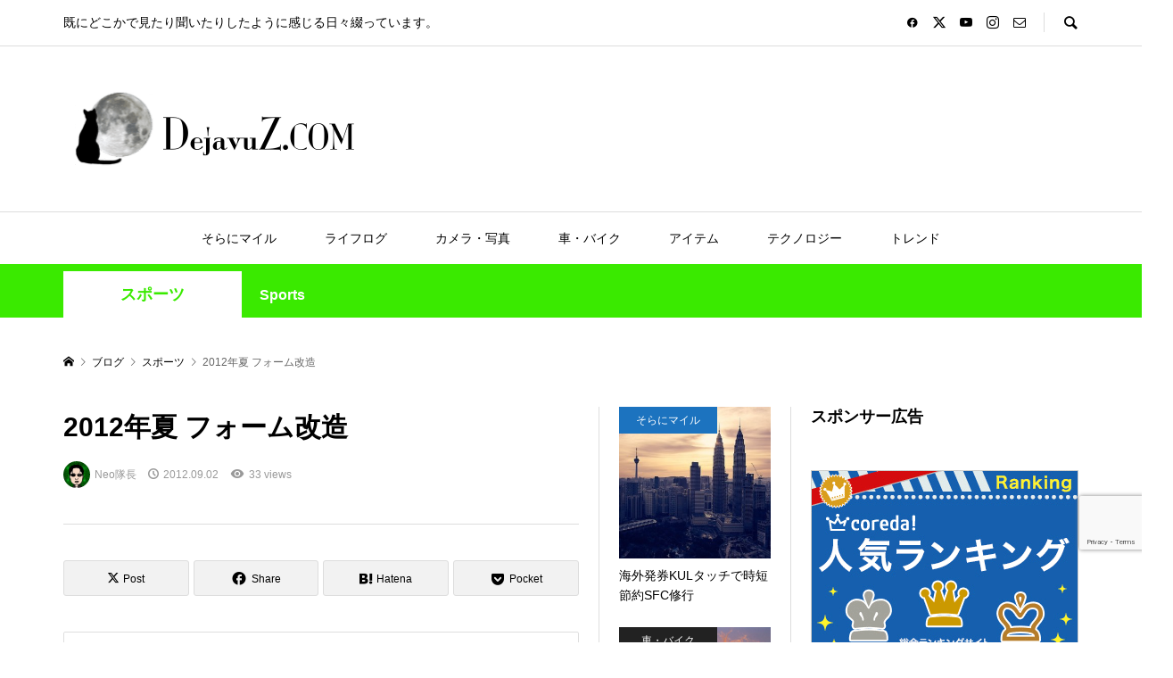

--- FILE ---
content_type: text/html; charset=UTF-8
request_url: https://www.dejavuz.com/sports/2012-tennis-form.html
body_size: 23700
content:
<!DOCTYPE html>
<html lang="ja">
<head prefix="og: https://ogp.me/ns# fb: https://ogp.me/ns/fb#">
<meta charset="UTF-8">
<meta name="description" content="2012年夏の目標今年の夏は苦手なバックハンドを克服しようと考えていました。みんな私のバックハンドを狙ってきますからね。自分ではあまり苦手意識はなく、むしろバックハンドでエースを狙いたいと思っているぐらいです。">
<meta name="viewport" content="width=device-width">
<meta property="og:type" content="article">
<meta property="og:url" content="https://www.dejavuz.com/sports/2012-tennis-form.html">
<meta property="og:title" content="2012年夏 フォーム改造 &#8211; 既視感ある日々 &#8211; DejavuZ.COM">
<meta property="og:description" content="2012年夏の目標今年の夏は苦手なバックハンドを克服しようと考えていました。みんな私のバックハンドを狙ってきますからね。自分ではあまり苦手意識はなく、むしろバックハンドでエースを狙いたいと思っているぐらいです。">
<meta property="og:site_name" content="既視感ある日々 - DejavuZ.COM">
<meta property="og:image" content="https://www.dejavuz.com/wp-content/themes/rumble_tcd058/img/no-image-600x420.gif">
<meta property="og:image:secure_url" content="https://www.dejavuz.com/wp-content/themes/rumble_tcd058/img/no-image-600x420.gif"> 
<meta property="og:image:width" content="600"> 
<meta property="og:image:height" content="420">
<meta property="fb:app_id" content="1447802848766953">
<meta name="twitter:card" content="summary">
<meta name="twitter:site" content="@neo777">
<meta name="twitter:creator" content="@neo777">
<meta name="twitter:title" content="2012年夏 フォーム改造 &#8211; 既視感ある日々 &#8211; DejavuZ.COM">
<meta property="twitter:description" content="2012年夏の目標今年の夏は苦手なバックハンドを克服しようと考えていました。みんな私のバックハンドを狙ってきますからね。自分ではあまり苦手意識はなく、むしろバックハンドでエースを狙いたいと思っているぐらいです。">
<meta name="twitter:image:src" content="https://www.dejavuz.com/wp-content/themes/rumble_tcd058/img/no-image-600x420.gif">
<title>2012年夏 フォーム改造 &#8211; 既視感ある日々 &#8211; DejavuZ.COM</title>
<meta name='robots' content='max-image-preview:large' />
	<style>img:is([sizes="auto" i], [sizes^="auto," i]) { contain-intrinsic-size: 3000px 1500px }</style>
	<link rel='dns-prefetch' href='//www.googletagmanager.com' />
<link rel='dns-prefetch' href='//pagead2.googlesyndication.com' />
<link rel="alternate" type="application/rss+xml" title="既視感ある日々 - DejavuZ.COM &raquo; 2012年夏 フォーム改造 のコメントのフィード" href="https://www.dejavuz.com/sports/2012-tennis-form.html/feed" />
<link rel="preconnect" href="https://fonts.googleapis.com">
<link rel="preconnect" href="https://fonts.gstatic.com" crossorigin>
<link href="https://fonts.googleapis.com/css2?family=Noto+Sans+JP:wght@400;600" rel="stylesheet">
<link rel='stylesheet' id='wp-block-library-css' href='https://www.dejavuz.com/wp-includes/css/dist/block-library/style.min.css' type='text/css' media='all' />
<style id='classic-theme-styles-inline-css' type='text/css'>
/*! This file is auto-generated */
.wp-block-button__link{color:#fff;background-color:#32373c;border-radius:9999px;box-shadow:none;text-decoration:none;padding:calc(.667em + 2px) calc(1.333em + 2px);font-size:1.125em}.wp-block-file__button{background:#32373c;color:#fff;text-decoration:none}
</style>
<style id='rinkerg-gutenberg-rinker-style-inline-css' type='text/css'>
.wp-block-create-block-block{background-color:#21759b;color:#fff;padding:2px}

</style>
<link rel='stylesheet' id='liquid-block-speech-css' href='https://www.dejavuz.com/wp-content/plugins/liquid-speech-balloon/css/block.css' type='text/css' media='all' />
<style id='global-styles-inline-css' type='text/css'>
:root{--wp--preset--aspect-ratio--square: 1;--wp--preset--aspect-ratio--4-3: 4/3;--wp--preset--aspect-ratio--3-4: 3/4;--wp--preset--aspect-ratio--3-2: 3/2;--wp--preset--aspect-ratio--2-3: 2/3;--wp--preset--aspect-ratio--16-9: 16/9;--wp--preset--aspect-ratio--9-16: 9/16;--wp--preset--color--black: #000000;--wp--preset--color--cyan-bluish-gray: #abb8c3;--wp--preset--color--white: #ffffff;--wp--preset--color--pale-pink: #f78da7;--wp--preset--color--vivid-red: #cf2e2e;--wp--preset--color--luminous-vivid-orange: #ff6900;--wp--preset--color--luminous-vivid-amber: #fcb900;--wp--preset--color--light-green-cyan: #7bdcb5;--wp--preset--color--vivid-green-cyan: #00d084;--wp--preset--color--pale-cyan-blue: #8ed1fc;--wp--preset--color--vivid-cyan-blue: #0693e3;--wp--preset--color--vivid-purple: #9b51e0;--wp--preset--gradient--vivid-cyan-blue-to-vivid-purple: linear-gradient(135deg,rgba(6,147,227,1) 0%,rgb(155,81,224) 100%);--wp--preset--gradient--light-green-cyan-to-vivid-green-cyan: linear-gradient(135deg,rgb(122,220,180) 0%,rgb(0,208,130) 100%);--wp--preset--gradient--luminous-vivid-amber-to-luminous-vivid-orange: linear-gradient(135deg,rgba(252,185,0,1) 0%,rgba(255,105,0,1) 100%);--wp--preset--gradient--luminous-vivid-orange-to-vivid-red: linear-gradient(135deg,rgba(255,105,0,1) 0%,rgb(207,46,46) 100%);--wp--preset--gradient--very-light-gray-to-cyan-bluish-gray: linear-gradient(135deg,rgb(238,238,238) 0%,rgb(169,184,195) 100%);--wp--preset--gradient--cool-to-warm-spectrum: linear-gradient(135deg,rgb(74,234,220) 0%,rgb(151,120,209) 20%,rgb(207,42,186) 40%,rgb(238,44,130) 60%,rgb(251,105,98) 80%,rgb(254,248,76) 100%);--wp--preset--gradient--blush-light-purple: linear-gradient(135deg,rgb(255,206,236) 0%,rgb(152,150,240) 100%);--wp--preset--gradient--blush-bordeaux: linear-gradient(135deg,rgb(254,205,165) 0%,rgb(254,45,45) 50%,rgb(107,0,62) 100%);--wp--preset--gradient--luminous-dusk: linear-gradient(135deg,rgb(255,203,112) 0%,rgb(199,81,192) 50%,rgb(65,88,208) 100%);--wp--preset--gradient--pale-ocean: linear-gradient(135deg,rgb(255,245,203) 0%,rgb(182,227,212) 50%,rgb(51,167,181) 100%);--wp--preset--gradient--electric-grass: linear-gradient(135deg,rgb(202,248,128) 0%,rgb(113,206,126) 100%);--wp--preset--gradient--midnight: linear-gradient(135deg,rgb(2,3,129) 0%,rgb(40,116,252) 100%);--wp--preset--font-size--small: 13px;--wp--preset--font-size--medium: 20px;--wp--preset--font-size--large: 36px;--wp--preset--font-size--x-large: 42px;--wp--preset--spacing--20: 0.44rem;--wp--preset--spacing--30: 0.67rem;--wp--preset--spacing--40: 1rem;--wp--preset--spacing--50: 1.5rem;--wp--preset--spacing--60: 2.25rem;--wp--preset--spacing--70: 3.38rem;--wp--preset--spacing--80: 5.06rem;--wp--preset--shadow--natural: 6px 6px 9px rgba(0, 0, 0, 0.2);--wp--preset--shadow--deep: 12px 12px 50px rgba(0, 0, 0, 0.4);--wp--preset--shadow--sharp: 6px 6px 0px rgba(0, 0, 0, 0.2);--wp--preset--shadow--outlined: 6px 6px 0px -3px rgba(255, 255, 255, 1), 6px 6px rgba(0, 0, 0, 1);--wp--preset--shadow--crisp: 6px 6px 0px rgba(0, 0, 0, 1);}:where(.is-layout-flex){gap: 0.5em;}:where(.is-layout-grid){gap: 0.5em;}body .is-layout-flex{display: flex;}.is-layout-flex{flex-wrap: wrap;align-items: center;}.is-layout-flex > :is(*, div){margin: 0;}body .is-layout-grid{display: grid;}.is-layout-grid > :is(*, div){margin: 0;}:where(.wp-block-columns.is-layout-flex){gap: 2em;}:where(.wp-block-columns.is-layout-grid){gap: 2em;}:where(.wp-block-post-template.is-layout-flex){gap: 1.25em;}:where(.wp-block-post-template.is-layout-grid){gap: 1.25em;}.has-black-color{color: var(--wp--preset--color--black) !important;}.has-cyan-bluish-gray-color{color: var(--wp--preset--color--cyan-bluish-gray) !important;}.has-white-color{color: var(--wp--preset--color--white) !important;}.has-pale-pink-color{color: var(--wp--preset--color--pale-pink) !important;}.has-vivid-red-color{color: var(--wp--preset--color--vivid-red) !important;}.has-luminous-vivid-orange-color{color: var(--wp--preset--color--luminous-vivid-orange) !important;}.has-luminous-vivid-amber-color{color: var(--wp--preset--color--luminous-vivid-amber) !important;}.has-light-green-cyan-color{color: var(--wp--preset--color--light-green-cyan) !important;}.has-vivid-green-cyan-color{color: var(--wp--preset--color--vivid-green-cyan) !important;}.has-pale-cyan-blue-color{color: var(--wp--preset--color--pale-cyan-blue) !important;}.has-vivid-cyan-blue-color{color: var(--wp--preset--color--vivid-cyan-blue) !important;}.has-vivid-purple-color{color: var(--wp--preset--color--vivid-purple) !important;}.has-black-background-color{background-color: var(--wp--preset--color--black) !important;}.has-cyan-bluish-gray-background-color{background-color: var(--wp--preset--color--cyan-bluish-gray) !important;}.has-white-background-color{background-color: var(--wp--preset--color--white) !important;}.has-pale-pink-background-color{background-color: var(--wp--preset--color--pale-pink) !important;}.has-vivid-red-background-color{background-color: var(--wp--preset--color--vivid-red) !important;}.has-luminous-vivid-orange-background-color{background-color: var(--wp--preset--color--luminous-vivid-orange) !important;}.has-luminous-vivid-amber-background-color{background-color: var(--wp--preset--color--luminous-vivid-amber) !important;}.has-light-green-cyan-background-color{background-color: var(--wp--preset--color--light-green-cyan) !important;}.has-vivid-green-cyan-background-color{background-color: var(--wp--preset--color--vivid-green-cyan) !important;}.has-pale-cyan-blue-background-color{background-color: var(--wp--preset--color--pale-cyan-blue) !important;}.has-vivid-cyan-blue-background-color{background-color: var(--wp--preset--color--vivid-cyan-blue) !important;}.has-vivid-purple-background-color{background-color: var(--wp--preset--color--vivid-purple) !important;}.has-black-border-color{border-color: var(--wp--preset--color--black) !important;}.has-cyan-bluish-gray-border-color{border-color: var(--wp--preset--color--cyan-bluish-gray) !important;}.has-white-border-color{border-color: var(--wp--preset--color--white) !important;}.has-pale-pink-border-color{border-color: var(--wp--preset--color--pale-pink) !important;}.has-vivid-red-border-color{border-color: var(--wp--preset--color--vivid-red) !important;}.has-luminous-vivid-orange-border-color{border-color: var(--wp--preset--color--luminous-vivid-orange) !important;}.has-luminous-vivid-amber-border-color{border-color: var(--wp--preset--color--luminous-vivid-amber) !important;}.has-light-green-cyan-border-color{border-color: var(--wp--preset--color--light-green-cyan) !important;}.has-vivid-green-cyan-border-color{border-color: var(--wp--preset--color--vivid-green-cyan) !important;}.has-pale-cyan-blue-border-color{border-color: var(--wp--preset--color--pale-cyan-blue) !important;}.has-vivid-cyan-blue-border-color{border-color: var(--wp--preset--color--vivid-cyan-blue) !important;}.has-vivid-purple-border-color{border-color: var(--wp--preset--color--vivid-purple) !important;}.has-vivid-cyan-blue-to-vivid-purple-gradient-background{background: var(--wp--preset--gradient--vivid-cyan-blue-to-vivid-purple) !important;}.has-light-green-cyan-to-vivid-green-cyan-gradient-background{background: var(--wp--preset--gradient--light-green-cyan-to-vivid-green-cyan) !important;}.has-luminous-vivid-amber-to-luminous-vivid-orange-gradient-background{background: var(--wp--preset--gradient--luminous-vivid-amber-to-luminous-vivid-orange) !important;}.has-luminous-vivid-orange-to-vivid-red-gradient-background{background: var(--wp--preset--gradient--luminous-vivid-orange-to-vivid-red) !important;}.has-very-light-gray-to-cyan-bluish-gray-gradient-background{background: var(--wp--preset--gradient--very-light-gray-to-cyan-bluish-gray) !important;}.has-cool-to-warm-spectrum-gradient-background{background: var(--wp--preset--gradient--cool-to-warm-spectrum) !important;}.has-blush-light-purple-gradient-background{background: var(--wp--preset--gradient--blush-light-purple) !important;}.has-blush-bordeaux-gradient-background{background: var(--wp--preset--gradient--blush-bordeaux) !important;}.has-luminous-dusk-gradient-background{background: var(--wp--preset--gradient--luminous-dusk) !important;}.has-pale-ocean-gradient-background{background: var(--wp--preset--gradient--pale-ocean) !important;}.has-electric-grass-gradient-background{background: var(--wp--preset--gradient--electric-grass) !important;}.has-midnight-gradient-background{background: var(--wp--preset--gradient--midnight) !important;}.has-small-font-size{font-size: var(--wp--preset--font-size--small) !important;}.has-medium-font-size{font-size: var(--wp--preset--font-size--medium) !important;}.has-large-font-size{font-size: var(--wp--preset--font-size--large) !important;}.has-x-large-font-size{font-size: var(--wp--preset--font-size--x-large) !important;}
:where(.wp-block-post-template.is-layout-flex){gap: 1.25em;}:where(.wp-block-post-template.is-layout-grid){gap: 1.25em;}
:where(.wp-block-columns.is-layout-flex){gap: 2em;}:where(.wp-block-columns.is-layout-grid){gap: 2em;}
:root :where(.wp-block-pullquote){font-size: 1.5em;line-height: 1.6;}
</style>
<link rel='stylesheet' id='contact-form-7-css' href='https://www.dejavuz.com/wp-content/plugins/contact-form-7/includes/css/styles.css' type='text/css' media='all' />
<link rel='stylesheet' id='flexible-table-block-css' href='https://www.dejavuz.com/wp-content/plugins/flexible-table-block/build/style-index.css' type='text/css' media='all' />
<style id='flexible-table-block-inline-css' type='text/css'>
.wp-block-flexible-table-block-table.wp-block-flexible-table-block-table>table{width:100%;max-width:100%;border-collapse:collapse;}.wp-block-flexible-table-block-table.wp-block-flexible-table-block-table.is-style-stripes tbody tr:nth-child(odd) th{background-color:#f0f0f1;}.wp-block-flexible-table-block-table.wp-block-flexible-table-block-table.is-style-stripes tbody tr:nth-child(odd) td{background-color:#f0f0f1;}.wp-block-flexible-table-block-table.wp-block-flexible-table-block-table.is-style-stripes tbody tr:nth-child(even) th{background-color:#ffffff;}.wp-block-flexible-table-block-table.wp-block-flexible-table-block-table.is-style-stripes tbody tr:nth-child(even) td{background-color:#ffffff;}.wp-block-flexible-table-block-table.wp-block-flexible-table-block-table>table tr th,.wp-block-flexible-table-block-table.wp-block-flexible-table-block-table>table tr td{padding:0.5em;border-width:1px;border-style:solid;border-color:#000000;text-align:left;vertical-align:middle;}.wp-block-flexible-table-block-table.wp-block-flexible-table-block-table>table tr th{background-color:#f0f0f1;}.wp-block-flexible-table-block-table.wp-block-flexible-table-block-table>table tr td{background-color:#ffffff;}@media screen and (min-width:769px){.wp-block-flexible-table-block-table.is-scroll-on-pc{overflow-x:scroll;}.wp-block-flexible-table-block-table.is-scroll-on-pc table{max-width:none;align-self:self-start;}}@media screen and (max-width:768px){.wp-block-flexible-table-block-table.is-scroll-on-mobile{overflow-x:scroll;}.wp-block-flexible-table-block-table.is-scroll-on-mobile table{max-width:none;align-self:self-start;}.wp-block-flexible-table-block-table table.is-stacked-on-mobile th,.wp-block-flexible-table-block-table table.is-stacked-on-mobile td{width:100%!important;display:block;}}
</style>
<link rel='stylesheet' id='pz-linkcard-css-css' href='//www.dejavuz.com/wp-content/uploads/pz-linkcard/style/style.min.css' type='text/css' media='all' />
<link rel='stylesheet' id='sb-type-std-css' href='https://www.dejavuz.com/wp-content/plugins/speech-bubble/css/sb-type-std.css' type='text/css' media='all' />
<link rel='stylesheet' id='sb-type-fb-css' href='https://www.dejavuz.com/wp-content/plugins/speech-bubble/css/sb-type-fb.css' type='text/css' media='all' />
<link rel='stylesheet' id='sb-type-fb-flat-css' href='https://www.dejavuz.com/wp-content/plugins/speech-bubble/css/sb-type-fb-flat.css' type='text/css' media='all' />
<link rel='stylesheet' id='sb-type-ln-css' href='https://www.dejavuz.com/wp-content/plugins/speech-bubble/css/sb-type-ln.css' type='text/css' media='all' />
<link rel='stylesheet' id='sb-type-ln-flat-css' href='https://www.dejavuz.com/wp-content/plugins/speech-bubble/css/sb-type-ln-flat.css' type='text/css' media='all' />
<link rel='stylesheet' id='sb-type-pink-css' href='https://www.dejavuz.com/wp-content/plugins/speech-bubble/css/sb-type-pink.css' type='text/css' media='all' />
<link rel='stylesheet' id='sb-type-rtail-css' href='https://www.dejavuz.com/wp-content/plugins/speech-bubble/css/sb-type-rtail.css' type='text/css' media='all' />
<link rel='stylesheet' id='sb-type-drop-css' href='https://www.dejavuz.com/wp-content/plugins/speech-bubble/css/sb-type-drop.css' type='text/css' media='all' />
<link rel='stylesheet' id='sb-type-think-css' href='https://www.dejavuz.com/wp-content/plugins/speech-bubble/css/sb-type-think.css' type='text/css' media='all' />
<link rel='stylesheet' id='sb-no-br-css' href='https://www.dejavuz.com/wp-content/plugins/speech-bubble/css/sb-no-br.css' type='text/css' media='all' />
<link rel='stylesheet' id='sns-button-css' href='https://www.dejavuz.com/wp-content/themes/rumble_tcd058/css/sns-button.css' type='text/css' media='all' />
<link rel='stylesheet' id='rumble-style-css' href='https://www.dejavuz.com/wp-content/themes/rumble_tcd058/style.css' type='text/css' media='all' />
<link rel='stylesheet' id='design-plus-css' href='https://www.dejavuz.com/wp-content/themes/rumble_tcd058/css/design-plus.css' type='text/css' media='all' />
<link rel='stylesheet' id='rumble-slick-css' href='https://www.dejavuz.com/wp-content/themes/rumble_tcd058/css/slick.min.css' type='text/css' media='all' />
<link rel='stylesheet' id='rumble-responsive-css' href='https://www.dejavuz.com/wp-content/themes/rumble_tcd058/responsive.css' type='text/css' media='all' />
<link rel='stylesheet' id='amazonjs-css' href='https://www.dejavuz.com/wp-content/plugins/amazonjs/css/amazonjs.css' type='text/css' media='all' />
<link rel='stylesheet' id='hcb-style-css' href='https://www.dejavuz.com/wp-content/plugins/highlighting-code-block/build/css/hcb--dark.css' type='text/css' media='all' />
<style id='hcb-style-inline-css' type='text/css'>
:root{--hcb--fz--base: 16px}:root{--hcb--fz--mobile: 16px}:root{--hcb--ff:Menlo, Consolas, "Hiragino Kaku Gothic ProN", "Hiragino Sans", Meiryo, sans-serif;}
</style>
<style>:root {
  --tcd-font-type1: Arial,"Hiragino Sans","Yu Gothic Medium","Meiryo",sans-serif;
  --tcd-font-type2: "Times New Roman",Times,"Yu Mincho","游明朝","游明朝体","Hiragino Mincho Pro",serif;
  --tcd-font-type3: Palatino,"Yu Kyokasho","游教科書体","UD デジタル 教科書体 N","游明朝","游明朝体","Hiragino Mincho Pro","Meiryo",serif;
  --tcd-font-type-logo: "Noto Sans JP",sans-serif;
}</style>
<script type="text/javascript" src="https://www.dejavuz.com/wp-includes/js/jquery/jquery.min.js" id="jquery-core-js"></script>
<script type="text/javascript" src="https://www.dejavuz.com/wp-includes/js/jquery/jquery-migrate.min.js" id="jquery-migrate-js"></script>
<script type="text/javascript" src="https://www.dejavuz.com/wp-content/plugins/yyi-rinker/js/event-tracking.js?v=1.11.1" id="yyi_rinker_event_tracking_script-js"></script>

<!-- Site Kit によって追加された Google タグ（gtag.js）スニペット -->
<!-- Google アナリティクス スニペット (Site Kit が追加) -->
<script type="text/javascript" src="https://www.googletagmanager.com/gtag/js?id=G-JG9K5MEY69" id="google_gtagjs-js" async></script>
<script type="text/javascript" id="google_gtagjs-js-after">
/* <![CDATA[ */
window.dataLayer = window.dataLayer || [];function gtag(){dataLayer.push(arguments);}
gtag("set","linker",{"domains":["www.dejavuz.com"]});
gtag("js", new Date());
gtag("set", "developer_id.dZTNiMT", true);
gtag("config", "G-JG9K5MEY69");
/* ]]> */
</script>
<link rel="https://api.w.org/" href="https://www.dejavuz.com/wp-json/" /><link rel="alternate" title="JSON" type="application/json" href="https://www.dejavuz.com/wp-json/wp/v2/posts/12344" /><link rel="EditURI" type="application/rsd+xml" title="RSD" href="https://www.dejavuz.com/xmlrpc.php?rsd" />
<meta name="generator" content="WordPress 6.8.3" />
<link rel="canonical" href="https://www.dejavuz.com/sports/2012-tennis-form.html" />
<link rel='shortlink' href='https://www.dejavuz.com/?p=12344' />
<link rel="alternate" title="oEmbed (JSON)" type="application/json+oembed" href="https://www.dejavuz.com/wp-json/oembed/1.0/embed?url=https%3A%2F%2Fwww.dejavuz.com%2Fsports%2F2012-tennis-form.html" />
<link rel="alternate" title="oEmbed (XML)" type="text/xml+oembed" href="https://www.dejavuz.com/wp-json/oembed/1.0/embed?url=https%3A%2F%2Fwww.dejavuz.com%2Fsports%2F2012-tennis-form.html&#038;format=xml" />
<meta name="generator" content="Site Kit by Google 1.171.0" /><style type="text/css">.liquid-speech-balloon-00 .liquid-speech-balloon-avatar { background-image: url("https://www.dejavuz.com/image/su-neo.png"); } .liquid-speech-balloon-01 .liquid-speech-balloon-avatar { background-image: url("https://www.dejavuz.com/wp-content/plugins/speech-bubble/img/k1.png"); } .liquid-speech-balloon-02 .liquid-speech-balloon-avatar { background-image: url("https://www.dejavuz.com/wp-content/plugins/speech-bubble/img/k10.png"); } .liquid-speech-balloon-00 .liquid-speech-balloon-avatar::after { content: "Neo隊長"; } .liquid-speech-balloon-01 .liquid-speech-balloon-avatar::after { content: "Neo"; } .liquid-speech-balloon-02 .liquid-speech-balloon-avatar::after { content: "Trinity"; } </style>
<script type="text/javascript" language="javascript">
    var vc_pid = "886699349";
</script><script type="text/javascript" src="//aml.valuecommerce.com/vcdal.js" async></script><style>
.yyi-rinker-img-s .yyi-rinker-image {
	width: 56px;
	min-width: 56px;
	margin:auto;
}
.yyi-rinker-img-m .yyi-rinker-image {
	width: 175px;
	min-width: 175px;
	margin:auto;
}
.yyi-rinker-img-l .yyi-rinker-image {
	width: 200px;
	min-width: 200px;
	margin:auto;
}
.yyi-rinker-img-s .yyi-rinker-image img.yyi-rinker-main-img {
	width: auto;
	max-height: 56px;
}
.yyi-rinker-img-m .yyi-rinker-image img.yyi-rinker-main-img {
	width: auto;
	max-height: 170px;
}
.yyi-rinker-img-l .yyi-rinker-image img.yyi-rinker-main-img {
	width: auto;
	max-height: 200px;
}

div.yyi-rinker-contents div.yyi-rinker-box ul.yyi-rinker-links li {
    list-style: none;
}
div.yyi-rinker-contents ul.yyi-rinker-links {
	border: none;
}
div.yyi-rinker-contents ul.yyi-rinker-links li a {
	text-decoration: none;
}
div.yyi-rinker-contents {
    margin: 2em 0;
}
div.yyi-rinker-contents div.yyi-rinker-box {
    display: flex;
    padding: 26px 26px 0;
    border: 3px solid #f5f5f5;
    box-sizing: border-box;
}
@media (min-width: 768px) {
    div.yyi-rinker-contents div.yyi-rinker-box {
        padding: 26px 26px 0;
    }
}
@media (max-width: 767px) {
    div.yyi-rinker-contents div.yyi-rinker-box {
        flex-direction: column;
        padding: 26px 14px 0;
    }
}
div.yyi-rinker-box div.yyi-rinker-image {
    display: flex;
    flex: none;
}
div.yyi-rinker-box div.yyi-rinker-image a {
    display: inline-block;
    height: fit-content;
    margin-bottom: 26px;
}
div.yyi-rinker-image img.yyi-rinker-main-img {
    display: block;
    max-width: 100%;
    height: auto;
}
div.yyi-rinker-img-s img.yyi-rinker-main-img {
    width: 56px;
}
div.yyi-rinker-img-m img.yyi-rinker-main-img {
    width: 120px;
}
div.yyi-rinker-img-l img.yyi-rinker-main-img {
    width: 200px;
}
div.yyi-rinker-box div.yyi-rinker-info {
    display: flex;
    width: 100%;
    flex-direction: column;
}
@media (min-width: 768px) {
    div.yyi-rinker-box div.yyi-rinker-info {
        padding-left: 26px;
    }
}
@media (max-width: 767px) {
    div.yyi-rinker-box div.yyi-rinker-info {
        text-align: center;
    }
}
div.yyi-rinker-info div.yyi-rinker-title a {
    color: #333;
    font-weight: 600;
    font-size: 18px;
    text-decoration: none;
}
div.yyi-rinker-info div.yyi-rinker-detail {
    display: flex;
    flex-direction: column;
    padding: 8px 0 12px;
}
div.yyi-rinker-detail div:not(:last-child) {
    padding-bottom: 8px;
}
div.yyi-rinker-detail div.credit-box {
    font-size: 12px;
}
div.yyi-rinker-detail div.credit-box a {
    text-decoration: underline;
}
div.yyi-rinker-detail div.brand,
div.yyi-rinker-detail div.price-box {
    font-size: 14px;
}
@media (max-width: 767px) {
    div.price-box span.price {
        display: block;
    }
}
div.yyi-rinker-info div.free-text {
    order: 2;
    padding-top: 8px;
    font-size: 16px;
}
div.yyi-rinker-info ul.yyi-rinker-links {
    display: flex;
    flex-wrap: wrap;
    margin: 0 0 14px;
    padding: 0;
    list-style-type: none;
}
div.yyi-rinker-info ul.yyi-rinker-links li {
    display: inherit;
    flex-direction: column;
    align-self: flex-end;
    text-align: center;
}
@media (min-width: 768px) {
    div.yyi-rinker-info ul.yyi-rinker-links li:not(:last-child){
        margin-right: 8px;
    }
    div.yyi-rinker-info ul.yyi-rinker-links li {
        margin-bottom: 12px;
    }
}
@media (max-width: 767px) {
    div.yyi-rinker-info ul.yyi-rinker-links li {
        width: 100%;
        margin-bottom: 10px;
    }
}
ul.yyi-rinker-links li.amazonkindlelink a {
    background-color: #37475a;
}
ul.yyi-rinker-links li.amazonlink a {
    background-color: #f9bf51;
}
ul.yyi-rinker-links li.rakutenlink a {
    background-color: #d53a3a;
}
ul.yyi-rinker-links li.yahoolink a {
    background-color: #76c2f3;
}
ul.yyi-rinker-links li.mercarilink a {
    background-color: #ff0211;
}
ul.yyi-rinker-links li.freelink1 a {
    background-color: #5db49f;
}
ul.yyi-rinker-links li.freelink2 a {
    background-color: #7e77c1;
}
ul.yyi-rinker-links li.freelink3 a {
    background-color: #3974be;
}
ul.yyi-rinker-links li.freelink4 a {
    background-color: #333;
}
ul.yyi-rinker-links a.yyi-rinker-link {
    display: flex;
    position: relative;
    width: 100%;
    min-height: 38px;
    overflow-x: hidden;
    flex-wrap: wrap-reverse;
    justify-content: center;
    align-items: center;
    border-radius: 2px;
    box-shadow: 0 1px 6px 0 rgba(0,0,0,0.12);
    color: #fff;
    font-weight: 600;
    font-size: 14px;
    white-space: nowrap;
    transition: 0.3s ease-out;
    box-sizing: border-box;
}
ul.yyi-rinker-links a.yyi-rinker-link:after {
    position: absolute;
    right: 12px;
    width: 6px;
    height: 6px;
    border-top: 2px solid;
    border-right: 2px solid;
    content: "";
    transform: rotate(45deg);
    box-sizing: border-box;
}
ul.yyi-rinker-links a.yyi-rinker-link:hover {
    box-shadow: 0 4px 6px 2px rgba(0,0,0,0.12);
    transform: translateY(-2px);
}
@media (min-width: 768px) {
    ul.yyi-rinker-links a.yyi-rinker-link {
        padding: 6px 24px;
    }
}
@media (max-width: 767px) {
    ul.yyi-rinker-links a.yyi-rinker-link {
        padding: 10px 24px;
    }
}</style><style>
.yyi-rinker-images {
    display: flex;
    justify-content: center;
    align-items: center;
    position: relative;

}
div.yyi-rinker-image img.yyi-rinker-main-img.hidden {
    display: none;
}

.yyi-rinker-images-arrow {
    cursor: pointer;
    position: absolute;
    top: 50%;
    display: block;
    margin-top: -11px;
    opacity: 0.6;
    width: 22px;
}

.yyi-rinker-images-arrow-left{
    left: -10px;
}
.yyi-rinker-images-arrow-right{
    right: -10px;
}

.yyi-rinker-images-arrow-left.hidden {
    display: none;
}

.yyi-rinker-images-arrow-right.hidden {
    display: none;
}
div.yyi-rinker-contents.yyi-rinker-design-tate  div.yyi-rinker-box{
    flex-direction: column;
}

div.yyi-rinker-contents.yyi-rinker-design-slim div.yyi-rinker-box .yyi-rinker-links {
    flex-direction: column;
}

div.yyi-rinker-contents.yyi-rinker-design-slim div.yyi-rinker-info {
    width: 100%;
}

div.yyi-rinker-contents.yyi-rinker-design-slim .yyi-rinker-title {
    text-align: center;
}

div.yyi-rinker-contents.yyi-rinker-design-slim .yyi-rinker-links {
    text-align: center;
}
div.yyi-rinker-contents.yyi-rinker-design-slim .yyi-rinker-image {
    margin: auto;
}

div.yyi-rinker-contents.yyi-rinker-design-slim div.yyi-rinker-info ul.yyi-rinker-links li {
	align-self: stretch;
}
div.yyi-rinker-contents.yyi-rinker-design-slim div.yyi-rinker-box div.yyi-rinker-info {
	padding: 0;
}
div.yyi-rinker-contents.yyi-rinker-design-slim div.yyi-rinker-box {
	flex-direction: column;
	padding: 14px 5px 0;
}

.yyi-rinker-design-slim div.yyi-rinker-box div.yyi-rinker-info {
	text-align: center;
}

.yyi-rinker-design-slim div.price-box span.price {
	display: block;
}

div.yyi-rinker-contents.yyi-rinker-design-slim div.yyi-rinker-info div.yyi-rinker-title a{
	font-size:16px;
}

div.yyi-rinker-contents.yyi-rinker-design-slim ul.yyi-rinker-links li.amazonkindlelink:before,  div.yyi-rinker-contents.yyi-rinker-design-slim ul.yyi-rinker-links li.amazonlink:before,  div.yyi-rinker-contents.yyi-rinker-design-slim ul.yyi-rinker-links li.rakutenlink:before, div.yyi-rinker-contents.yyi-rinker-design-slim ul.yyi-rinker-links li.yahoolink:before, div.yyi-rinker-contents.yyi-rinker-design-slim ul.yyi-rinker-links li.mercarilink:before {
	font-size:12px;
}

div.yyi-rinker-contents.yyi-rinker-design-slim ul.yyi-rinker-links li a {
	font-size: 13px;
}
.entry-content ul.yyi-rinker-links li {
	padding: 0;
}

div.yyi-rinker-contents .yyi-rinker-attention.attention_desing_right_ribbon {
    width: 89px;
    height: 91px;
    position: absolute;
    top: -1px;
    right: -1px;
    left: auto;
    overflow: hidden;
}

div.yyi-rinker-contents .yyi-rinker-attention.attention_desing_right_ribbon span {
    display: inline-block;
    width: 146px;
    position: absolute;
    padding: 4px 0;
    left: -13px;
    top: 12px;
    text-align: center;
    font-size: 12px;
    line-height: 24px;
    -webkit-transform: rotate(45deg);
    transform: rotate(45deg);
    box-shadow: 0 1px 3px rgba(0, 0, 0, 0.2);
}

div.yyi-rinker-contents .yyi-rinker-attention.attention_desing_right_ribbon {
    background: none;
}
.yyi-rinker-attention.attention_desing_right_ribbon .yyi-rinker-attention-after,
.yyi-rinker-attention.attention_desing_right_ribbon .yyi-rinker-attention-before{
display:none;
}
div.yyi-rinker-use-right_ribbon div.yyi-rinker-title {
    margin-right: 2rem;
}

ul.yyi-rinker-links li.mercarilink a {
    background-color: #ff0211;
}
.yyi-rinker-design-slim div.yyi-rinker-info ul.yyi-rinker-links li {
	width: 100%;
	margin-bottom: 10px;
}
 .yyi-rinker-design-slim ul.yyi-rinker-links a.yyi-rinker-link {
	padding: 10px 24px;
}

/** ver1.9.2 以降追加 **/
.yyi-rinker-contents .yyi-rinker-info {
    padding-left: 10px;
}
.yyi-rinker-img-s .yyi-rinker-image .yyi-rinker-images img{
    max-height: 75px;
}
.yyi-rinker-img-m .yyi-rinker-image .yyi-rinker-images img{
    max-height: 175px;
}
.yyi-rinker-img-l .yyi-rinker-image .yyi-rinker-images img{
    max-height: 200px;
}
div.yyi-rinker-contents div.yyi-rinker-image {
    flex-direction: column;
    align-items: center;
}
div.yyi-rinker-contents ul.yyi-rinker-thumbnails {
    display: flex;
    flex-direction: row;
    flex-wrap : wrap;
    list-style: none;
    border:none;
    padding: 0;
    margin: 5px 0;
}
div.yyi-rinker-contents ul.yyi-rinker-thumbnails li{
    cursor: pointer;
    height: 32px;
    text-align: center;
    vertical-align: middle;
    width: 32px;
    border:none;
    padding: 0;
    margin: 0;
    box-sizing: content-box;
}
div.yyi-rinker-contents ul.yyi-rinker-thumbnails li img {
    vertical-align: middle;
}

div.yyi-rinker-contents ul.yyi-rinker-thumbnails li {
    border: 1px solid #fff;
}
div.yyi-rinker-contents ul.yyi-rinker-thumbnails li.thumb-active {
    border: 1px solid #eee;
}

/* ここから　mini */
div.yyi-rinker-contents.yyi-rinker-design-mini {
    border: none;
    box-shadow: none;
    background-color: transparent;
}

/* ボタン非表示 */
.yyi-rinker-design-mini div.yyi-rinker-info ul.yyi-rinker-links,
.yyi-rinker-design-mini div.yyi-rinker-info .brand,
.yyi-rinker-design-mini div.yyi-rinker-info .price-box {
    display: none;
}

div.yyi-rinker-contents.yyi-rinker-design-mini .credit-box{
    text-align: right;
}

div.yyi-rinker-contents.yyi-rinker-design-mini div.yyi-rinker-info {
    width:100%;
}
.yyi-rinker-design-mini div.yyi-rinker-info div.yyi-rinker-title {
    line-height: 1.2;
    min-height: 2.4em;
    margin-bottom: 0;
}
.yyi-rinker-design-mini div.yyi-rinker-info div.yyi-rinker-title a {
    font-size: 12px;
    text-decoration: none;
    text-decoration: underline;
}
div.yyi-rinker-contents.yyi-rinker-design-mini {
    position: relative;
    max-width: 100%;
    border: none;
    border-radius: 12px;
    box-shadow: 0 1px 6px rgb(0 0 0 / 12%);
    background-color: #fff;
}

div.yyi-rinker-contents.yyi-rinker-design-mini div.yyi-rinker-box {
    border: none;
}

.yyi-rinker-design-mini div.yyi-rinker-image {
    width: 60px;
    min-width: 60px;

}
div.yyi-rinker-design-mini div.yyi-rinker-image img.yyi-rinker-main-img{
    max-height: 3.6em;
}
.yyi-rinker-design-mini div.yyi-rinker-detail div.credit-box {
    font-size: 10px;
}
.yyi-rinker-design-mini div.yyi-rinker-detail div.brand,
.yyi-rinker-design-mini div.yyi-rinker-detail div.price-box {
    font-size: 10px;
}
.yyi-rinker-design-mini div.yyi-rinker-info div.yyi-rinker-detail {
    padding: 0;
}
.yyi-rinker-design-mini div.yyi-rinker-detail div:not(:last-child) {
    padding-bottom: 0;
}
.yyi-rinker-design-mini div.yyi-rinker-box div.yyi-rinker-image a {
    margin-bottom: 16px;
}
@media (min-width: 768px){
    div.yyi-rinker-contents.yyi-rinker-design-mini div.yyi-rinker-box {
        padding: 12px;
    }
    .yyi-rinker-design-mini div.yyi-rinker-box div.yyi-rinker-info {
        justify-content: center;
        padding-left: 24px;
    }
}
@media (max-width: 767px){
    div.yyi-rinker-contents.yyi-rinker-design-mini {
        max-width:100%;
    }
    div.yyi-rinker-contents.yyi-rinker-design-mini div.yyi-rinker-box {
        flex-direction: row;
        padding: 12px;
    }
    .yyi-rinker-design-mini div.yyi-rinker-box div.yyi-rinker-info {
        justify-content: center;
        margin-bottom: 16px;
        padding-left: 16px;
        text-align: left;
    }
}
/* 1.9.5以降 */
div.yyi-rinker-contents {
    position: relative;
    overflow: visible;
}
div.yyi-rinker-contents .yyi-rinker-attention {
    display: inline;
    line-height: 30px;
    position: absolute;
    top: -10px;
    left: -9px;
    min-width: 60px;
    padding: 0;
    height: 30px;
    text-align: center;
    font-weight: 600;
    color: #ffffff;
    background: #fea724;
    z-index: 10;
}

div.yyi-rinker-contents .yyi-rinker-attention span{
    padding: 0 15px;
}

.yyi-rinker-attention-before, .yyi-rinker-attention-after {
	display: inline;
    position: absolute;
    content: '';
}

.yyi-rinker-attention-before {
    bottom: -8px;
    left: 0.1px;
    width: 0;
    height: 0;
    border-top: 9px solid;
    border-top-color: inherit;
    border-left: 9px solid transparent;
    z-index: 1;
}

.yyi-rinker-attention-after {
    top: 0;
    right: -14.5px;
    width: 0;
    height: 0;
    border-top: 15px solid transparent;
    border-bottom: 15px solid transparent;
    border-left: 15px solid;
    border-left-color: inherit;
}

div.yyi-rinker-contents .yyi-rinker-attention.attention_desing_circle{
    display: flex;
    position: absolute;
 	top: -20px;
    left: -20px;
    width: 60px;
    height: 60px;
    min-width: auto;
    min-height: auto;
    justify-content: center;
    align-items: center;
    border-radius: 50%;
    color: #fff;
    background: #fea724;
    font-weight: 600;
    font-size: 17px;
}

div.yyi-rinker-contents.yyi-rinker-design-mini .yyi-rinker-attention.attention_desing_circle{
    top: -18px;
    left: -18px;
    width: 36px;
    height: 36px;
    font-size: 12px;
}


div.yyi-rinker-contents .yyi-rinker-attention.attention_desing_circle{
}

div.yyi-rinker-contents .yyi-rinker-attention.attention_desing_circle span {
	padding: 0;
}

div.yyi-rinker-contents .yyi-rinker-attention.attention_desing_circle .yyi-rinker-attention-after,
div.yyi-rinker-contents .yyi-rinker-attention.attention_desing_circle .yyi-rinker-attention-before{
	display: none;
}

</style><link rel="shortcut icon" href="https://www.dejavuz.com/wp-content/uploads/2019/08/dejavuz_favico.png">
<style>
.p-tabbar__item.is-active, .p-tabbar__item.is-active a, .p-index-carousel .slick-arrow:hover { color: #000000; }
.p-copyright, .p-tabbar, .p-headline, .p-cb__item-archive-link__button, .p-page-links a:hover, .p-page-links > span, .p-pager__item a:hover, .p-pager__item .current, .p-entry__next-page__link:hover, .p-widget .searchform::after, .p-widget-search .p-widget-search__submit, .p-widget-list__item-rank, .c-comment__form-submit:hover, c-comment__password-protected, .slick-arrow, .c-pw__btn--register, .c-pw__btn { background-color: #000000; }
.p-page-links a:hover, .p-page-links > span, .p-pager__item a:hover, .p-pager__item .current, .p-author-archive .p-headline, .p-cb__item-header { border-color: #000000; }
.c-comment__tab-item.is-active a, .c-comment__tab-item a:hover, .c-comment__tab-item.is-active p { background-color: rgba(0, 0, 0, 0.7); }
.c-comment__tab-item.is-active a:after, .c-comment__tab-item.is-active p:after { border-top-color: rgba(0, 0, 0, 0.7); }
.p-author__box, .p-entry-news__header, .p-page-links a, .p-pager__item a, .p-pager__item span { background-color: #f7f7f7; }
.p-entry__body a, .custom-html-widget a { color: #1e73be; }
.p-megamenu__bg, .p-global-nav .sub-menu, .p-megamenu__bg .p-float-native-ad-label__small { background-color: #000000; }
.p-megamenu a, .p-global-nav .sub-menu a { color: #ffffff !important; }
.p-megamenu a:hover, .p-megamenu li.is-active > a, .p-global-nav .sub-menu a:hover, .p-global-nav .sub-menu .current-menu-item > a { background-color: #999999; color: #ffffff !important; }
.p-megamenu > ul, .p-global-nav > li.menu-item-has-children > .sub-menu { border-color: #999999; }
.p-native-ad-label, .p-float-native-ad-label, .p-float-native-ad-label__small, .p-article__native-ad-label { background-color: #999999; color: #ffffff; font-size: 11px; }
.p-header-band__item-desc { font-size: 16px; }
@media only screen and (max-width: 991px) { .p-header-band__item-desc { font-size: 14px; } }
.cat-item-1 > a, .cat-item-1 .toggle-children, .p-global-nav > li.menu-term-id-1:hover > a, .p-global-nav > li.menu-term-id-1.current-menu-item > a { color: #000000; }
.p-megamenu-term-id-1 a:hover, .p-megamenu-term-id-1 .p-megamenu__current a, .p-megamenu-term-id-1 li.is-active > a, .p-global-nav li.menu-term-id-1 > .sub-menu > li > a:hover, .p-global-nav li.menu-term-id-1 > .sub-menu > .current-menu-item > a { background-color: #000000; }
.p-category-item--1 { background-color: #000000 !important; }
.p-megamenu-term-id-1 > ul, .p-global-nav > li.menu-term-id-1 > .sub-menu { border-color: #000000; }
.cat-item-4 > a, .cat-item-4 .toggle-children, .p-global-nav > li.menu-term-id-4:hover > a, .p-global-nav > li.menu-term-id-4.current-menu-item > a { color: #1e8cbe; }
.p-megamenu-term-id-4 a:hover, .p-megamenu-term-id-4 .p-megamenu__current a, .p-megamenu-term-id-4 li.is-active > a, .p-global-nav li.menu-term-id-4 > .sub-menu > li > a:hover, .p-global-nav li.menu-term-id-4 > .sub-menu > .current-menu-item > a { background-color: #1e8cbe; }
.p-category-item--4 { background-color: #1e8cbe !important; }
.p-megamenu-term-id-4 > ul, .p-global-nav > li.menu-term-id-4 > .sub-menu { border-color: #1e8cbe; }
.cat-item-5 > a, .cat-item-5 .toggle-children, .p-global-nav > li.menu-term-id-5:hover > a, .p-global-nav > li.menu-term-id-5.current-menu-item > a { color: #df4661; }
.p-megamenu-term-id-5 a:hover, .p-megamenu-term-id-5 .p-megamenu__current a, .p-megamenu-term-id-5 li.is-active > a, .p-global-nav li.menu-term-id-5 > .sub-menu > li > a:hover, .p-global-nav li.menu-term-id-5 > .sub-menu > .current-menu-item > a { background-color: #df4661; }
.p-category-item--5 { background-color: #df4661 !important; }
.p-megamenu-term-id-5 > ul, .p-global-nav > li.menu-term-id-5 > .sub-menu { border-color: #df4661; }
.cat-item-6 > a, .cat-item-6 .toggle-children, .p-global-nav > li.menu-term-id-6:hover > a, .p-global-nav > li.menu-term-id-6.current-menu-item > a { color: #59b200; }
.p-megamenu-term-id-6 a:hover, .p-megamenu-term-id-6 .p-megamenu__current a, .p-megamenu-term-id-6 li.is-active > a, .p-global-nav li.menu-term-id-6 > .sub-menu > li > a:hover, .p-global-nav li.menu-term-id-6 > .sub-menu > .current-menu-item > a { background-color: #59b200; }
.p-category-item--6 { background-color: #59b200 !important; }
.p-megamenu-term-id-6 > ul, .p-global-nav > li.menu-term-id-6 > .sub-menu { border-color: #59b200; }
.cat-item-7 > a, .cat-item-7 .toggle-children, .p-global-nav > li.menu-term-id-7:hover > a, .p-global-nav > li.menu-term-id-7.current-menu-item > a { color: #fe5735; }
.p-megamenu-term-id-7 a:hover, .p-megamenu-term-id-7 .p-megamenu__current a, .p-megamenu-term-id-7 li.is-active > a, .p-global-nav li.menu-term-id-7 > .sub-menu > li > a:hover, .p-global-nav li.menu-term-id-7 > .sub-menu > .current-menu-item > a { background-color: #fe5735; }
.p-category-item--7 { background-color: #fe5735 !important; }
.p-megamenu-term-id-7 > ul, .p-global-nav > li.menu-term-id-7 > .sub-menu { border-color: #fe5735; }
.cat-item-8 > a, .cat-item-8 .toggle-children, .p-global-nav > li.menu-term-id-8:hover > a, .p-global-nav > li.menu-term-id-8.current-menu-item > a { color: #008c69; }
.p-megamenu-term-id-8 a:hover, .p-megamenu-term-id-8 .p-megamenu__current a, .p-megamenu-term-id-8 li.is-active > a, .p-global-nav li.menu-term-id-8 > .sub-menu > li > a:hover, .p-global-nav li.menu-term-id-8 > .sub-menu > .current-menu-item > a { background-color: #008c69; }
.p-category-item--8 { background-color: #008c69 !important; }
.p-megamenu-term-id-8 > ul, .p-global-nav > li.menu-term-id-8 > .sub-menu { border-color: #008c69; }
.cat-item-9 > a, .cat-item-9 .toggle-children, .p-global-nav > li.menu-term-id-9:hover > a, .p-global-nav > li.menu-term-id-9.current-menu-item > a { color: #3aea00; }
.p-megamenu-term-id-9 a:hover, .p-megamenu-term-id-9 .p-megamenu__current a, .p-megamenu-term-id-9 li.is-active > a, .p-global-nav li.menu-term-id-9 > .sub-menu > li > a:hover, .p-global-nav li.menu-term-id-9 > .sub-menu > .current-menu-item > a { background-color: #3aea00; }
.p-category-item--9 { background-color: #3aea00 !important; }
.p-megamenu-term-id-9 > ul, .p-global-nav > li.menu-term-id-9 > .sub-menu { border-color: #3aea00; }
.cat-item-10 > a, .cat-item-10 .toggle-children, .p-global-nav > li.menu-term-id-10:hover > a, .p-global-nav > li.menu-term-id-10.current-menu-item > a { color: #d9a300; }
.p-megamenu-term-id-10 a:hover, .p-megamenu-term-id-10 .p-megamenu__current a, .p-megamenu-term-id-10 li.is-active > a, .p-global-nav li.menu-term-id-10 > .sub-menu > li > a:hover, .p-global-nav li.menu-term-id-10 > .sub-menu > .current-menu-item > a { background-color: #d9a300; }
.p-category-item--10 { background-color: #d9a300 !important; }
.p-megamenu-term-id-10 > ul, .p-global-nav > li.menu-term-id-10 > .sub-menu { border-color: #d9a300; }
.cat-item-11 > a, .cat-item-11 .toggle-children, .p-global-nav > li.menu-term-id-11:hover > a, .p-global-nav > li.menu-term-id-11.current-menu-item > a { color: #222222; }
.p-megamenu-term-id-11 a:hover, .p-megamenu-term-id-11 .p-megamenu__current a, .p-megamenu-term-id-11 li.is-active > a, .p-global-nav li.menu-term-id-11 > .sub-menu > li > a:hover, .p-global-nav li.menu-term-id-11 > .sub-menu > .current-menu-item > a { background-color: #222222; }
.p-category-item--11 { background-color: #222222 !important; }
.p-megamenu-term-id-11 > ul, .p-global-nav > li.menu-term-id-11 > .sub-menu { border-color: #222222; }
.cat-item-78 > a, .cat-item-78 .toggle-children, .p-global-nav > li.menu-term-id-78:hover > a, .p-global-nav > li.menu-term-id-78.current-menu-item > a { color: #1c73bf; }
.p-megamenu-term-id-78 a:hover, .p-megamenu-term-id-78 .p-megamenu__current a, .p-megamenu-term-id-78 li.is-active > a, .p-global-nav li.menu-term-id-78 > .sub-menu > li > a:hover, .p-global-nav li.menu-term-id-78 > .sub-menu > .current-menu-item > a { background-color: #1c73bf; }
.p-category-item--78 { background-color: #1c73bf !important; }
.p-megamenu-term-id-78 > ul, .p-global-nav > li.menu-term-id-78 > .sub-menu { border-color: #1c73bf; }
.cat-item-82 > a, .cat-item-82 .toggle-children, .p-global-nav > li.menu-term-id-82:hover > a, .p-global-nav > li.menu-term-id-82.current-menu-item > a { color: #999999; }
.p-megamenu-term-id-82 a:hover, .p-megamenu-term-id-82 .p-megamenu__current a, .p-megamenu-term-id-82 li.is-active > a, .p-global-nav li.menu-term-id-82 > .sub-menu > li > a:hover, .p-global-nav li.menu-term-id-82 > .sub-menu > .current-menu-item > a { background-color: #999999; }
.p-category-item--82 { background-color: #999999 !important; }
.p-megamenu-term-id-82 > ul, .p-global-nav > li.menu-term-id-82 > .sub-menu { border-color: #999999; }
body { font-family: var(--tcd-font-type1); }
.p-logo, .p-entry__title, .p-headline, .p-page-header__title, .p-index-slider__item-catch, .p-widget__title, .p-cb__item-headline, .widget_block .wp-block-heading {
font-family: var(--tcd-font-type1); 
}
.rich_font_logo { font-family: var(--tcd-font-type-logo); font-weight: bold !important;}

.c-load--type1 { border: 3px solid rgba(153, 153, 153, 0.2); border-top-color: #000000; }
.p-hover-effect--type1:hover img { -webkit-transform: scale(1.2) rotate(2deg); transform: scale(1.2) rotate(2deg); }
.p-hover-effect--type2 img { margin-left: -8px; }
.p-hover-effect--type2:hover img { margin-left: 8px; }
.p-hover-effect--type2:hover .p-hover-effect__image { background: #000000; }
.p-hover-effect--type2:hover img { opacity: 0.5 }
.p-hover-effect--type3:hover .p-hover-effect__image { background: #000000; }
.p-hover-effect--type3:hover img { opacity: 0.5; }
.p-entry__title { font-size: 30px; }
.p-entry__title, .p-article__title { color: #000000 }
.p-entry__body { font-size: 16px; }
.p-entry__body, .p-author__desc, .p-blog-archive__item-excerpt { color: #222222; }
.p-entry-news__title { font-size: 24px; }
.p-entry-news__title, .p-article-news__title { color: #000000 }
.p-entry-news__body { color: #222222; font-size: 16px; }
body.l-header__fix .is-header-fixed .l-header__bar { background: rgba(255, 255, 255, 0.8); }
.l-header a, .p-global-nav > li > a { color: #000000; }
.p-logo__header--text a { font-size: 32px; }
.p-logo__footer--text a { font-size: 32px; }
@media only screen and (max-width: 991px) {
	.l-header__bar--mobile { background-color: rgba(255, 255, 255, 0.8); }
	.p-logo__header--mobile.p-logo__header--text a { font-size: 24px; }
	.p-global-nav { background-color: rgba(0,0,0, 0.8); }
	.p-global-nav a, .p-global-nav .sub-menu a, .p-global-nav .menu-item-has-children > a > span::before { color: #ffffff !important; }
	.p-logo__footer--mobile.p-logo__footer--text a { font-size: 24px; }
	.p-entry__title { font-size: 16px; }
	.p-entry__body { font-size: 16px; }
	.p-entry-news__title { font-size: 16px; }
	.p-entry-news__body { font-size: 16px; }
}
/* Header2 */
.header2 { position: relative; padding: .5em; }
.header2:before, h2:after { position: absolute; left: 0; content: ''; width: 100%; height: 5px; box-sizing: border-box; }
.header2:before { top: 0; border-top: 2px solid #333333; border-bottom: 1px solid #000000; }
.header2:after { bottom: 0; border-top: 1px solid #000000; border-bottom: 2px solid #333333; }

/* Header3 */
.header3 { padding:1.5em 0 0.5em 0.7em; border-bottom: 2px solid #333333; }

/* box design */
.point-box { position: relative; margin: 2em 0; padding: 25px 10px 7px; border: solid 2px #222222; }
.point-box::before { position: absolute; display: inline-block; top: -2px; left: -2px; padding: 0 9px; height: 25px; line-height: 25px; font-size: 17px; background: #222222; color: #ffffff; font-weight: bold; content: "POINT"; }
.point-box p { margin: 0; padding: 0; }

/* Table of Contents Plus */
#toc_container { margin-bottom: 60px; padding: 15px 20px; background: #fff; border: 1px solid #dedede; 	border-radius: 2px; color: #666; }
#toc_container .toc_title { font-family: "YuGothic", cursive; text-align: center; margin-bottom: 35px; margin-top: 0; padding-top: 0; padding-bottom: 0px; font-size: 1.5em; border-bottom: 2px solid #dedede; }
#toc_container .toc_list { list-style-type: none !important; counter-reset: li; }
#toc_container .toc_list > li { position: relative; margin-bottom: 15px; margin-left: 6px; line-height: 1.3em; font-size: 0.9em; }
#toc_container .toc_list > li:after { counter-increment: li; content: counter(li) " |"; position: absolute; left: -40px; top: 0px; background: none; font-family: "YuGothic", cursive; font-size: 1.4em; letter-spacing: -1px; color: #222222; }
#toc_container .toc_list > li a { text-decoration: none !important; }
#toc_container .toc_list > li a:hover { text-decoration: underline !important; }
#toc_container .toc_list > li ul { list-style-type: disc; margin-top: 15px; padding-left: 10px; color: #222222; }
#toc_container .toc_list > li > ul li { font-size: 0.9em; margin-bottom: 8px; }
@media only screen and (min-width: 641px) { #toc_container
	{ padding: 25px 40px; }
	#toc_container .toc_list > li { margin-bottom: 18px; margin-left: 12px; font-size: 1em; }
	#toc_container .toc_list > li:after { left: -48px; top: 0px; font-size: 26px; }
}

/* Marker */
.blue_line { background:rgba(0, 0, 0, 0) linear-gradient(transparent 60%, #cce5ff 0%) repeat scroll 0 0; }
.yellow_line { background:rgba(0, 0, 0, 0) linear-gradient(transparent 60%, #ffffbc 0%) repeat scroll 0 0; }
.pink_line { background:rgba(0, 0, 0, 0) linear-gradient(transparent 60%, #FFDFEF 0%) repeat scroll 0 0; }
.green_line { background:rgba(0, 0, 0, 0) linear-gradient(transparent 60%, #dff0d8 0%) repeat scroll 0 0; }

/* Attention */
.att { margin:2em 0 2.5em; padding:1.5em 1.3em 0; line-height:2.0; border:1px solid #dddddd; background:#fcfcfc; box-shadow: 0 1px 3px 0 rgba(195,195,195,0.3); }
.att_pt  { margin:2em 0 2.5em; padding:0 1.3em 0; line-height:2.0; border:1px solid #dddddd; background:#fcfcfc; box-shadow: 0 1px 3px 0 rgba(195,195,195,0.3); }
.att1 { margin:2em 0 2.5em; padding:1.5em 1.3em 1.3em 3.5em; line-height:2.0; border:1px solid #dddddd; background:#fcfcfc url(../image/check1.png) no-repeat 1em 1.3em;  box-shadow: 0 1px 3px 0 rgba(195,195,195,0.3); }
.att2 { margin:2em 0 2.5em; padding:1.5em 1.3em 1.3em 3.8em; line-height:2.0; border:1px dashed #cccccc; background:#fcfcfc url(../image/check2.png) no-repeat 1em 1.3em;  box-shadow: 0 1px 3px 0 rgba(195,195,195,0.3); }
.att0 { margin:1em 10px 30px; padding:1em 1.5em; line-height:2; border:1px solid #dddddd; background:#fcfcfc; box-shadow: 0 1px 3px 0 rgba(195,195,195,0.3); }
.bg_wh { background-color: #ffffff; }

/* reCAPTCHA v3　表示位置 */
.grecaptcha-badge { margin-bottom: 90px; }</style>

<!-- Site Kit が追加した Google AdSense メタタグ -->
<meta name="google-adsense-platform-account" content="ca-host-pub-2644536267352236">
<meta name="google-adsense-platform-domain" content="sitekit.withgoogle.com">
<!-- Site Kit が追加した End Google AdSense メタタグ -->
<style type="text/css">

</style>
<noscript><style>.lazyload[data-src]{display:none !important;}</style></noscript><style>.lazyload{background-image:none !important;}.lazyload:before{background-image:none !important;}</style>
<!-- Google AdSense スニペット (Site Kit が追加) -->
<script type="text/javascript" async="async" src="https://pagead2.googlesyndication.com/pagead/js/adsbygoogle.js?client=ca-pub-2780248007640597&amp;host=ca-host-pub-2644536267352236" crossorigin="anonymous"></script>

<!-- (ここまで) Google AdSense スニペット (Site Kit が追加) -->
<!-- Google tag (gtag.js) -->
<script async src="https://www.googletagmanager.com/gtag/js?id=G-JG9K5MEY69"></script>
<script>
  window.dataLayer = window.dataLayer || [];
  function gtag(){dataLayer.push(arguments);}
  gtag('js', new Date());

  gtag('config', 'G-JG9K5MEY69');
</script>

<!-- Global site tag (gtag.js) - Google Analytics -->
<script async src="https://www.googletagmanager.com/gtag/js?id=UA-3252046-4"></script>
<script>
  window.dataLayer = window.dataLayer || [];
  function gtag(){dataLayer.push(arguments);}
  gtag('js', new Date());

  gtag('config', 'UA-3252046-4');
</script>

<script async src="https://pagead2.googlesyndication.com/pagead/js/adsbygoogle.js?client=ca-pub-2780248007640597"
     crossorigin="anonymous"></script>
</head>
<body oncopy="return false;" onselectstart="return false;" oncontextmenu="return false;" id="body" class="wp-singular post-template-default single single-post postid-12344 single-format-standard wp-embed-responsive wp-theme-rumble_tcd058 is-responsive">
<div id="site_wrap">
	<header id="js-header" class="l-header">
		<div class="p-header__logo--mobile l-header__bar--mobile">
			<div class="p-logo p-logo__header--mobile p-logo__header--retina">
				<a href="https://www.dejavuz.com/"><img src="[data-uri]" alt="既視感ある日々 &#8211; DejavuZ.COM" width="169" data-src="https://www.dejavuz.com/wp-content/uploads/2019/08/dejavuz_logo.png" decoding="async" class="lazyload" data-eio-rwidth="338" data-eio-rheight="125"><noscript><img src="https://www.dejavuz.com/wp-content/uploads/2019/08/dejavuz_logo.png" alt="既視感ある日々 &#8211; DejavuZ.COM" width="169" data-eio="l"></noscript></a>
			</div>
			<a href="#" id="js-menu-button" class="p-menu-button c-menu-button"></a>
		</div>
		<div class="p-header__top u-clearfix">
			<div class="l-inner">
				<div class="p-header-description">既にどこかで見たり聞いたりしたように感じる日々綴っています。</div>
				<div class="u-right">
					<ul class="p-social-nav"><li class="p-social-nav__item p-social-nav__item--facebook"><a href="https://www.facebook.com/DejavuZone/" target="_blank"></a></li><li class="p-social-nav__item p-social-nav__item--twitter"><a href="https://twitter.com/neo777" target="_blank"></a></li><li class="p-social-nav__item p-social-nav__item--youtube"><a href="https://www.youtube.com/@NeoCaptain" target="_blank"></a></li><li class="p-social-nav__item p-social-nav__item--instagram"><a href="https://www.instagram.com/neo777/" target="_blank"></a></li><li class="p-social-nav__item p-social-nav__item--contact"><a href="https://www.dejavuz.com/contact" target="_blank"></a></li></ul>
					<div class="p-header-search">
						<form action="https://www.dejavuz.com/" method="get">
							<input type="text" name="s" value="" class="p-header-search__input" placeholder="SEARCH">
						</form>
						<a href="#" id="js-search-button" class="p-search-button c-search-button"></a>
					</div>
				</div>
			</div>
		</div>
		<div class="p-header__logo">
			<div class="l-inner">
				<div class="p-logo p-logo__header">
					<a href="https://www.dejavuz.com/"><img src="[data-uri]" alt="既視感ある日々 &#8211; DejavuZ.COM" data-src="https://www.dejavuz.com/wp-content/uploads/2019/08/dejavuz_logo.png" decoding="async" class="lazyload" data-eio-rwidth="338" data-eio-rheight="125"><noscript><img src="https://www.dejavuz.com/wp-content/uploads/2019/08/dejavuz_logo.png" alt="既視感ある日々 &#8211; DejavuZ.COM" data-eio="l"></noscript></a>
				</div>
			</div>
		</div>
<nav class="p-header__gnav l-header__bar"><ul id="js-global-nav" class="l-inner p-global-nav u-clearfix">
<li class="p-header-search--mobile"><form action="https://www.dejavuz.com/" method="get"><input type="text" name="s" value="" class="p-header-search__input" placeholder="SEARCH"><input type="submit" value="&#xe915;" class="p-header-search__submit"></form></li>
<li id="menu-item-20880" class="menu-item menu-item-type-custom menu-item-object-custom menu-item-20880"><a href="https://www.dejavuz.com/sora2mile">そらにマイル<span></span></a></li>
<li id="menu-item-30" class="menu-item menu-item-type-custom menu-item-object-custom menu-item-30"><a href="https://www.dejavuz.com/lifelog">ライフログ<span></span></a></li>
<li id="menu-item-28" class="menu-item menu-item-type-custom menu-item-object-custom menu-item-28"><a href="https://www.dejavuz.com/camera">カメラ・写真<span></span></a></li>
<li id="menu-item-29" class="menu-item menu-item-type-custom menu-item-object-custom menu-item-29"><a href="https://www.dejavuz.com/zoom-zoom">車・バイク<span></span></a></li>
<li id="menu-item-27" class="menu-item menu-item-type-custom menu-item-object-custom menu-item-27"><a href="https://www.dejavuz.com/item">アイテム<span></span></a></li>
<li id="menu-item-25" class="menu-item menu-item-type-custom menu-item-object-custom menu-item-has-children menu-item-25"><a href="https://www.dejavuz.com/computer">テクノロジー<span></span></a>
<ul class="sub-menu">
	<li id="menu-item-20440" class="menu-item menu-item-type-post_type menu-item-object-page menu-item-has-children menu-item-20440"><a href="https://www.dejavuz.com/openvz_book">OpenVZ徹底入門<span></span></a>
	<ul class="sub-menu">
		<li id="menu-item-20447" class="menu-item menu-item-type-post_type menu-item-object-page menu-item-20447"><a href="https://www.dejavuz.com/openvz_book/openvz_contents">OpenVZ徹底入門 目次<span></span></a></li>
		<li id="menu-item-20446" class="menu-item menu-item-type-post_type menu-item-object-page menu-item-20446"><a href="https://www.dejavuz.com/openvz_book/openvz_order">OpenVZ徹底入門 サーバー構築依頼概要<span></span></a></li>
		<li id="menu-item-20445" class="menu-item menu-item-type-post_type menu-item-object-page menu-item-20445"><a href="https://www.dejavuz.com/openvz_book/openvz_chap1-1-2">仮想化ソフトウェア<span></span></a></li>
		<li id="menu-item-20443" class="menu-item menu-item-type-post_type menu-item-object-page menu-item-20443"><a href="https://www.dejavuz.com/openvz_book/openvz_chap4-1-4">OpenVZ徹底入門 Chap4-1-4<span></span></a></li>
		<li id="menu-item-20442" class="menu-item menu-item-type-post_type menu-item-object-page menu-item-20442"><a href="https://www.dejavuz.com/openvz_book/openvz_chap9-1-1">OpenVZ徹底入門 Chap9-1-1<span></span></a></li>
		<li id="menu-item-20441" class="menu-item menu-item-type-post_type menu-item-object-page menu-item-20441"><a href="https://www.dejavuz.com/openvz_book/openvz_chap9-1-2">OpenVZ徹底入門 Chap9-1-2<span></span></a></li>
		<li id="menu-item-20444" class="menu-item menu-item-type-post_type menu-item-object-page menu-item-20444"><a href="https://www.dejavuz.com/openvz_book/openvz_chap3-1-2">OpenVZ徹底入門 リスト3.2<span></span></a></li>
	</ul>
</li>
</ul>
</li>
<li id="menu-item-26" class="menu-item menu-item-type-custom menu-item-object-custom menu-item-26"><a href="https://www.dejavuz.com/news/">トレンド<span></span></a></li>
</ul></nav>
	</header>
<main class="l-main">
	<div class="p-header-band" style="background-color: #3aea00">
		<div class="p-header-band__inner l-inner u-clearfix">
			<p class="p-header-band__item is-active"><a href="https://www.dejavuz.com/category/sports" style="color: #3aea00">スポーツ</a></p>
			<p class="p-header-band__item p-header-band__item-desc"><span>Sports</span></p>

		</div>
	</div>
	<div class="p-breadcrumb c-breadcrumb">
		<ul class="p-breadcrumb__inner c-breadcrumb__inner l-inner" itemscope itemtype="https://schema.org/BreadcrumbList">
			<li class="p-breadcrumb__item c-breadcrumb__item p-breadcrumb__item--home c-breadcrumb__item--home" itemprop="itemListElement" itemscope itemtype="https://schema.org/ListItem">
				<a href="https://www.dejavuz.com/" itemprop="item"><span itemprop="name">HOME</span></a>
				<meta itemprop="position" content="1" />
			</li>

			<li class="p-breadcrumb__item c-breadcrumb__item" itemprop="itemListElement" itemscope itemtype="https://schema.org/ListItem">
				<a href="https://www.dejavuz.com/blog" itemprop="item">
					<span itemprop="name">ブログ</span>
				</a>
				<meta itemprop="position" content="2" />
			</li>
			<li class="p-breadcrumb__item c-breadcrumb__item" itemprop="itemListElement" itemscope itemtype="https://schema.org/ListItem">
				<a href="https://www.dejavuz.com/category/sports" itemprop="item">
					<span itemprop="name">スポーツ</span>
				</a>
				<meta itemprop="position" content="3" />
			</li>
			<li class="p-breadcrumb__item c-breadcrumb__item">
				<span itemprop="name">2012年夏 フォーム改造</span>
			</li>
		</ul>
	</div>
	<div class="l-inner l-3columns l-layout-type2">
		<article class="p-entry l-primary">
			<div class="p-entry__inner">
				<div class="p-entry__header">
					<h1 class="p-entry__title">2012年夏 フォーム改造</h1>
					<ul class="p-entry__meta-top u-clearfix">
						<li class="p-entry__author">
							<a class="p-author__link p-hover-effect--type1" href="https://www.dejavuz.com/author/neo">
								<span class="p-author__thumbnail p-hover-effect__image"><img alt='Neo隊長' src="[data-uri]" class="avatar avatar-60 photo lazyload" height='60' width='60' data-src="https://www.dejavuz.com/wp-content/uploads/2022/10/e35b83ef4c2e5eddc769b38a916e5b96-60x60.png" decoding="async" data-eio-rwidth="60" data-eio-rheight="60" /><noscript><img alt='Neo隊長' src='https://www.dejavuz.com/wp-content/uploads/2022/10/e35b83ef4c2e5eddc769b38a916e5b96-60x60.png' class='avatar avatar-60 photo' height='60' width='60' data-eio="l" /></noscript></span>
								<span class="p-author__name">Neo隊長</span>
							</a>
						</li>
						<li class="p-entry__date p-article__date"><time datetime="2012-09-02">2012.09.02</time></li>
						<li class="p-entry__views p-article__views">33 views</li>
					</ul>
				</div>
			<div class="single_share clearfix" id="single_share_top">
<div class="share-type4 share-top">
 
	<div class="sns mt10">
		<ul class="type4 clearfix">
			<li class="twitter">
				<a href="https://twitter.com/intent/tweet?text=2012%E5%B9%B4%E5%A4%8F+%E3%83%95%E3%82%A9%E3%83%BC%E3%83%A0%E6%94%B9%E9%80%A0&url=https%3A%2F%2Fwww.dejavuz.com%2Fsports%2F2012-tennis-form.html&via=neo777&tw_p=tweetbutton&related=neo777" onclick="javascript:window.open(this.href, '', 'menubar=no,toolbar=no,resizable=yes,scrollbars=yes,height=400,width=600');return false;"><i class="icon-twitter"></i><span class="ttl">Post</span><span class="share-count"></span></a>
			</li>
			<li class="facebook">
				<a href="//www.facebook.com/sharer/sharer.php?u=https://www.dejavuz.com/sports/2012-tennis-form.html&amp;t=2012%E5%B9%B4%E5%A4%8F+%E3%83%95%E3%82%A9%E3%83%BC%E3%83%A0%E6%94%B9%E9%80%A0" class="facebook-btn-icon-link" target="blank" rel="nofollow"><i class="icon-facebook"></i><span class="ttl">Share</span><span class="share-count"></span></a>
			</li>
			<li class="hatebu">
				<a href="https://b.hatena.ne.jp/add?mode=confirm&url=https%3A%2F%2Fwww.dejavuz.com%2Fsports%2F2012-tennis-form.html" onclick="javascript:window.open(this.href, '', 'menubar=no,toolbar=no,resizable=yes,scrollbars=yes,height=400,width=510');return false;" ><i class="icon-hatebu"></i><span class="ttl">Hatena</span><span class="share-count"></span></a>
			</li>
			<li class="pocket">
				<a href="https://getpocket.com/edit?url=https%3A%2F%2Fwww.dejavuz.com%2Fsports%2F2012-tennis-form.html&title=2012%E5%B9%B4%E5%A4%8F+%E3%83%95%E3%82%A9%E3%83%BC%E3%83%A0%E6%94%B9%E9%80%A0" target="blank"><i class="icon-pocket"></i><span class="ttl">Pocket</span><span class="share-count"></span></a>
			</li>
		</ul>
	</div>
</div>			</div>
				<div class="p-entry__body">
<div id="toc_container" class="no_bullets"><p class="toc_title">Contents</p><ul class="toc_list"><li><a href="#2012">2012年夏の目標</a></li><li><a href="#i">イメージと違う</a></li><li><a href="#i-2">ビフォーアフター 動画チェック</a></li><li><a href="#i-3">早く高い打点が理想のスィングに繋がる</a></li><li><a href="#i-4">スローモーション</a></li></ul></div>
<h2><span id="2012">2012年夏の目標</span></h2>
<p>今年の夏は苦手なバックハンドを克服しようと考えていました。みんな私のバックハンドを狙ってきますからね。<br />
自分ではあまり苦手意識はなく、むしろバックハンドでエースを狙いたいと思っているぐらいです。苦手を克服というよりエースを狙えるバックハンドを自分のものにしたいと思っています。<br />
&nbsp;<br />
&nbsp;</p>
<h2><span id="i">イメージと違う</span></h2>
<p><a title="ウィークエンド テニス" href="https://www.dejavuz.com/sports/weekend-tennis.html">7月に撮影した自分のフォーム</a>を見て「イメージしていた自分のスィングと違う。」と思いました。<br />
違うと思ったのはバックハンドではなくてフォアーハンドです。自分では体幹を使ってラケットを振っていると思っていたのに完全に手打ち。<br />
それと、ボールを下からすくいあげるようなラケットの軌道。<br />
もう自分のへなちょこフォームが許せなくなって、<span style="color: #993366;"><strong>バックハンドもフォアハンドも大改造や！</strong></span>となってしまいました。<br />
&nbsp;<br />
&nbsp;</p>
<h2><span id="i-2">ビフォーアフター 動画チェック</span></h2>
<p><iframe  width="100%" height="450" frameborder="0" allowfullscreen="allowfullscreen" data-src="https://www.youtube.com/embed/fPShHkuFmx0?rel=0" class="lazyload"></iframe><br />
水色のウェアーが改造前のフォーム。特にフォアハンドはボールがワンバウンドして落ちているところをすくいあげている感じで、肩も全然回っておらず手だけで打っている。<br />
ボールのトップをこすって回転をかけるようになったので以前程ベースラインを超えることが少なくなったけど、いつもこの打ち方だと相手に時間的余裕が生まれて自分が攻め込まれる。<br />
&nbsp;<br />
&nbsp;</p>
<h2><span id="i-3">早く高い打点が理想のスィングに繋がる</span></h2>
<p>2分28秒から赤のウェアーに変わりこちらが改造後のフォーム。肩を回すことを意識しているのでぎこちないが、インパクトまでのラケットの軌道が理想に近い。打点を改造前より早く高い位置で行うことにより、横スィングができていると思う。<br />
バックハンドも前に踏み込むより横に踏み込んだ方がタイミングを取りやすく、回転もよくかかる。<br />
&nbsp;<br />
&nbsp;</p>
<h2><span id="i-4">スローモーション</span></h2>
<p><iframe  width="100%" height="450" frameborder="0" allowfullscreen="allowfullscreen" data-src="https://www.youtube.com/embed/1NlwmveRwRU?rel=0" class="lazyload"></iframe><br />
バックハンドのスライスが上達したかも。</p>
				</div>
			<div class="single_share clearfix" id="single_share_bottom">
<div class="share-type4 share-btm">
 
	<div class="sns mt10 mb45">
		<ul class="type4 clearfix">
			<li class="twitter">
				<a href="https://twitter.com/intent/tweet?text=2012%E5%B9%B4%E5%A4%8F+%E3%83%95%E3%82%A9%E3%83%BC%E3%83%A0%E6%94%B9%E9%80%A0&url=https%3A%2F%2Fwww.dejavuz.com%2Fsports%2F2012-tennis-form.html&via=neo777&tw_p=tweetbutton&related=neo777" onclick="javascript:window.open(this.href, '', 'menubar=no,toolbar=no,resizable=yes,scrollbars=yes,height=400,width=600');return false;"><i class="icon-twitter"></i><span class="ttl">Post</span><span class="share-count"></span></a>
			</li>
			<li class="facebook">
				<a href="//www.facebook.com/sharer/sharer.php?u=https://www.dejavuz.com/sports/2012-tennis-form.html&amp;t=2012%E5%B9%B4%E5%A4%8F+%E3%83%95%E3%82%A9%E3%83%BC%E3%83%A0%E6%94%B9%E9%80%A0" class="facebook-btn-icon-link" target="blank" rel="nofollow"><i class="icon-facebook"></i><span class="ttl">Share</span><span class="share-count"></span></a>
			</li>
			<li class="hatebu">
				<a href="https://b.hatena.ne.jp/add?mode=confirm&url=https%3A%2F%2Fwww.dejavuz.com%2Fsports%2F2012-tennis-form.html" onclick="javascript:window.open(this.href, '', 'menubar=no,toolbar=no,resizable=yes,scrollbars=yes,height=400,width=510');return false;" ><i class="icon-hatebu"></i><span class="ttl">Hatena</span><span class="share-count"></span></a>
			</li>
			<li class="pocket">
				<a href="https://getpocket.com/edit?url=https%3A%2F%2Fwww.dejavuz.com%2Fsports%2F2012-tennis-form.html&title=2012%E5%B9%B4%E5%A4%8F+%E3%83%95%E3%82%A9%E3%83%BC%E3%83%A0%E6%94%B9%E9%80%A0" target="blank"><i class="icon-pocket"></i><span class="ttl">Pocket</span><span class="share-count"></span></a>
			</li>
		</ul>
	</div>
</div>
			</div>
				<ul class="p-entry__meta c-meta-box u-clearfix">
					<li class="c-meta-box__item c-meta-box__item--category"><a href="https://www.dejavuz.com/category/sports" rel="category tag">スポーツ</a></li>					<li class="c-meta-box__item c-meta-box__item--tag"><a href="https://www.dejavuz.com/tag/tennis-tag" rel="tag">Tennis</a>, <a href="https://www.dejavuz.com/tag/youtube" rel="tag">YouTube</a></li>					<li class="c-meta-box__item c-meta-box__item--comment">コメント: <a href="#comment_headline">0</a></li>				</ul>
				<ul class="p-entry__nav c-entry-nav">
					<li class="c-entry-nav__item c-entry-nav__item--prev">
						<a href="https://www.dejavuz.com/lifelog/movie-samuraix.html" data-prev="前の記事"><span class="u-hidden-sm">映画 るろうに剣心</span></a>
					</li>
					<li class="c-entry-nav__item c-entry-nav__item--next">
						<a href="https://www.dejavuz.com/lifelog/hinoki-macbook-air-11-1-2.html" data-next="次の記事"><span class="u-hidden-sm">MacBook Airの型（ヒノキ） 完成間近</span></a>
					</li>
				</ul>
<div class="p-entry__ad p-ad">
<div class="p-entry__ad-item p-ad__item"><a href="https://px.a8.net/svt/ejp?a8mat=3NLC3Q+DODIU2+3J30+64C3L" rel="nofollow"><img border="0" width="300" height="250" alt="" src="[data-uri]" data-src="https://www29.a8.net/svt/bgt?aid=221025158827&wid=002&eno=01&mid=s00000016470001028000&mc=1" decoding="async" class="lazyload"><noscript><img border="0" width="300" height="250" alt="" src="https://www29.a8.net/svt/bgt?aid=221025158827&wid=002&eno=01&mid=s00000016470001028000&mc=1" data-eio="l"></noscript></a><img border="0" width="1" height="1" src="[data-uri]" alt="" data-src="https://www13.a8.net/0.gif?a8mat=3NLC3Q+DODIU2+3J30+64C3L" decoding="async" class="lazyload"><noscript><img border="0" width="1" height="1" src="https://www13.a8.net/0.gif?a8mat=3NLC3Q+DODIU2+3J30+64C3L" alt="" data-eio="l"></noscript></div><div class="p-entry__ad-item p-ad__item"><iframe  width="300" height="250" scrolling="no" border="0" marginwidth="0" style="border:none;" frameborder="0" sandbox="allow-scripts allow-same-origin allow-popups allow-top-navigation-by-user-activation" data-src="https://rcm-fe.amazon-adsystem.com/e/cm?o=9&p=12&l=ur1&category=smarthome&banner=0WSEBHCGZ31TDGAATB82&f=ifr&linkID=8407b990c2d70ee0639d9d2bf9d36c33&t=associatedeja-22&tracking_id=associatedeja-22" class="lazyload"></iframe></div></div>
			</div>
			<section class="p-entry__related">
				<h2 class="p-headline" style="background-color: #3aea00">関連記事一覧</h2>
				<div class="p-entry__related-items">
					<article class="p-entry__related-item">
						<a class="p-hover-effect--type1" href="https://www.dejavuz.com/sports/tennis-singles.html">
							<div class="p-entry__related-item__thumbnail p-hover-effect__image js-object-fit-cover">
								<img width="300" height="300" src="[data-uri]" class="attachment-size1 size-size1 wp-post-image lazyload" alt="" decoding="async" data-src="https://www.dejavuz.com/wp-content/uploads/2010/04/raquete-450x450.jpg" data-eio-rwidth="450" data-eio-rheight="450" /><noscript><img width="300" height="300" src="https://www.dejavuz.com/wp-content/uploads/2010/04/raquete-450x450.jpg" class="attachment-size1 size-size1 wp-post-image" alt="" decoding="async" data-eio="l" /></noscript>
							</div>
							<h3 class="p-entry__related-item__title p-article__title">シングルス初挑戦</h3>
							<p class="p-entry__related-item__meta p-article__meta"><time class="p-article__date" datetime="2010-03-07">2010.03.07</time></p>
						</a>
					</article>
					<article class="p-entry__related-item">
						<a class="p-hover-effect--type1" href="https://www.dejavuz.com/sports/tennis-wear.html">
							<div class="p-entry__related-item__thumbnail p-hover-effect__image js-object-fit-cover">
								<img width="300" height="300" src="[data-uri]" class="attachment-size1 size-size1 wp-post-image lazyload" alt="" decoding="async" data-src="https://www.dejavuz.com/wp-content/uploads/2010/04/tennis-335385-450x450.jpg" data-eio-rwidth="450" data-eio-rheight="450" /><noscript><img width="300" height="300" src="https://www.dejavuz.com/wp-content/uploads/2010/04/tennis-335385-450x450.jpg" class="attachment-size1 size-size1 wp-post-image" alt="" decoding="async" data-eio="l" /></noscript>
							</div>
							<h3 class="p-entry__related-item__title p-article__title">規定のテニスウエアーとは</h3>
							<p class="p-entry__related-item__meta p-article__meta"><time class="p-article__date" datetime="2010-04-02">2010.04.02</time></p>
						</a>
					</article>
					<article class="p-entry__related-item">
						<a class="p-hover-effect--type1" href="https://www.dejavuz.com/sports/wilson-pro-overgrip.html">
							<div class="p-entry__related-item__thumbnail p-hover-effect__image js-object-fit-cover">
								<img width="300" height="300" src="[data-uri]" class="attachment-size1 size-size1 wp-post-image lazyload" alt="" decoding="async" data-src="https://www.dejavuz.com/wp-content/uploads/2010/07/WilsonProOvergrip-450x450.jpg" data-eio-rwidth="450" data-eio-rheight="450" /><noscript><img width="300" height="300" src="https://www.dejavuz.com/wp-content/uploads/2010/07/WilsonProOvergrip-450x450.jpg" class="attachment-size1 size-size1 wp-post-image" alt="" decoding="async" data-eio="l" /></noscript>
							</div>
							<h3 class="p-entry__related-item__title p-article__title">ラケットのグリップに巻く魔法のテープ</h3>
							<p class="p-entry__related-item__meta p-article__meta"><time class="p-article__date" datetime="2010-07-27">2010.07.27</time></p>
						</a>
					</article>
					<article class="p-entry__related-item">
						<a class="p-hover-effect--type1" href="https://www.dejavuz.com/sports/tennis-team-06.html">
							<div class="p-entry__related-item__thumbnail p-hover-effect__image js-object-fit-cover">
								<img width="300" height="300" src="[data-uri]" class="attachment-size1 size-size1 wp-post-image lazyload" alt="" decoding="async" data-src="https://www.dejavuz.com/wp-content/uploads/2010/01/tennis-78390-450x450.jpg" data-eio-rwidth="450" data-eio-rheight="450" /><noscript><img width="300" height="300" src="https://www.dejavuz.com/wp-content/uploads/2010/01/tennis-78390-450x450.jpg" class="attachment-size1 size-size1 wp-post-image" alt="" decoding="async" data-eio="l" /></noscript>
							</div>
							<h3 class="p-entry__related-item__title p-article__title">トリオミックステニス大会</h3>
							<p class="p-entry__related-item__meta p-article__meta"><time class="p-article__date" datetime="2010-01-31">2010.01.31</time></p>
						</a>
					</article>
					<article class="p-entry__related-item">
						<a class="p-hover-effect--type1" href="https://www.dejavuz.com/sports/no-tennis-no-life.html">
							<div class="p-entry__related-item__thumbnail p-hover-effect__image js-object-fit-cover">
								<img width="300" height="300" src="[data-uri]" class="attachment-size1 size-size1 wp-post-image lazyload" alt="" decoding="async" data-src="https://www.dejavuz.com/wp-content/uploads/2009/10/tennis-balls-2-450x450.jpg" data-eio-rwidth="450" data-eio-rheight="450" /><noscript><img width="300" height="300" src="https://www.dejavuz.com/wp-content/uploads/2009/10/tennis-balls-2-450x450.jpg" class="attachment-size1 size-size1 wp-post-image" alt="" decoding="async" data-eio="l" /></noscript>
							</div>
							<h3 class="p-entry__related-item__title p-article__title">やっぱりテニスです</h3>
							<p class="p-entry__related-item__meta p-article__meta"><time class="p-article__date" datetime="2009-10-20">2009.10.20</time></p>
						</a>
					</article>
					<article class="p-entry__related-item">
						<a class="p-hover-effect--type1" href="https://www.dejavuz.com/sports/tour-blx-federer-super-six.html">
							<div class="p-entry__related-item__thumbnail p-hover-effect__image js-object-fit-cover">
								<img width="300" height="300" src="[data-uri]" class="attachment-size1 size-size1 wp-post-image lazyload" alt="" decoding="async" data-src="https://www.dejavuz.com/wp-content/uploads/2010/02/tour-blx-federer-super-six-450x450.jpg" data-eio-rwidth="450" data-eio-rheight="450" /><noscript><img width="300" height="300" src="https://www.dejavuz.com/wp-content/uploads/2010/02/tour-blx-federer-super-six-450x450.jpg" class="attachment-size1 size-size1 wp-post-image" alt="" decoding="async" data-eio="l" /></noscript>
							</div>
							<h3 class="p-entry__related-item__title p-article__title">魔法の袋</h3>
							<p class="p-entry__related-item__meta p-article__meta"><time class="p-article__date" datetime="2010-02-16">2010.02.16</time></p>
						</a>
					</article>
					<article class="p-entry__related-item">
						<a class="p-hover-effect--type1" href="https://www.dejavuz.com/sports/easy-wave.html">
							<div class="p-entry__related-item__thumbnail p-hover-effect__image js-object-fit-cover">
								<img width="300" height="300" src="[data-uri]" class="attachment-size1 size-size1 wp-post-image lazyload" alt="" decoding="async" data-src="https://www.dejavuz.com/wp-content/uploads/2006/08/surf-863696-450x450.jpg" data-eio-rwidth="450" data-eio-rheight="450" /><noscript><img width="300" height="300" src="https://www.dejavuz.com/wp-content/uploads/2006/08/surf-863696-450x450.jpg" class="attachment-size1 size-size1 wp-post-image" alt="" decoding="async" data-eio="l" /></noscript>
							</div>
							<h3 class="p-entry__related-item__title p-article__title">イージーコンディション</h3>
							<p class="p-entry__related-item__meta p-article__meta"><time class="p-article__date" datetime="2006-08-27">2006.08.27</time></p>
						</a>
					</article>
					<article class="p-entry__related-item">
						<a class="p-hover-effect--type1" href="https://www.dejavuz.com/sports/tennis-elbow.html">
							<div class="p-entry__related-item__thumbnail p-hover-effect__image js-object-fit-cover">
								<img width="300" height="300" src="[data-uri]" class="attachment-size1 size-size1 wp-post-image lazyload" alt="" decoding="async" data-src="https://www.dejavuz.com/wp-content/uploads/2018/06/man-641691_1920-450x450.jpg" data-eio-rwidth="450" data-eio-rheight="450" /><noscript><img width="300" height="300" src="https://www.dejavuz.com/wp-content/uploads/2018/06/man-641691_1920-450x450.jpg" class="attachment-size1 size-size1 wp-post-image" alt="" decoding="async" data-eio="l" /></noscript>
							</div>
							<h3 class="p-entry__related-item__title p-article__title">1分でできるテニス肘に効果的なストレッチ</h3>
							<p class="p-entry__related-item__meta p-article__meta"><time class="p-article__date" datetime="2018-06-01">2018.06.01</time></p>
						</a>
					</article>
				</div>
			</section>
<div class="c-comment">
	<ul id="js-comment__tab" class="c-comment__tab u-clearfix">
	<li class="c-comment__tab-item is-active"><a href="#js-comment-area">コメント ( 0 )</a></li>
	<li class="c-comment__tab-item"><a href="#js-trackback-area">トラックバック ( 0 )</a></li>
	</ul>
	<div id="js-comment-area">
		<ol id="comments" class="c-comment__list">
			<li class="c-comment__list-item">
				<div class="c-comment__item-body"><p>この記事へのコメントはありません。</p></div>
			</li>
		</ol>
	</div>
	<div id="js-trackback-area" style="display: none;">
		<ol class="c-comment__list">
			<li class="c-comment__list-item">
				<div class="c-comment__item-body"><p>この記事へのトラックバックはありません。</p></div>
			</li>
		</ol>
		<div class="c-comment__input">
			<label class="c-comment__label">
				<span class="c-comment__label-text">トラックバック URL</span><input type="text" class="c-comment__trackback-url" name="trackback_url" value="https://www.dejavuz.com/sports/2012-tennis-form.html/trackback" readonly="readonly" onfocus="this.select()">
			</label>
		</div>
	</div>
</div>
		</article>
		<aside class="p-sidebar p-sidebar-b l-tertiary">
			<div class="p-sidebar__inner l-tertiary__inner">
<div class="p-widget styled_post_list1_widget" id="styled_post_list1_widget-5">
<ul class="p-widget-list p-widget-list__type2">
	<li class="p-widget-list__item u-clearfix">
		<a class="p-hover-effect--type1" href="https://www.dejavuz.com/sora2mile/kul-touch.html">
			<div class="p-widget-list__item-thumbnail p-hover-effect__image js-object-fit-cover"><img width="300" height="300" src="[data-uri]" class="attachment-size1 size-size1 wp-post-image lazyload" alt="" decoding="async" data-src="https://www.dejavuz.com/wp-content/uploads/2020/03/malaysia-2032975_800-300x300.jpg" data-eio-rwidth="300" data-eio-rheight="300" /><noscript><img width="300" height="300" src="https://www.dejavuz.com/wp-content/uploads/2020/03/malaysia-2032975_800-300x300.jpg" class="attachment-size1 size-size1 wp-post-image" alt="" decoding="async" data-eio="l" /></noscript><div class="p-float-category"><span class="p-category-item--78" data-url="https://www.dejavuz.com/category/sora2mile">そらにマイル</span></div></div>
			<div class="p-widget-list__item-info">
				<div class="p-widget-list__item-title p-article__title">海外発券KULタッチで時短節約SFC修行</div>
			</div>
		</a>
	</li>
	<li class="p-widget-list__item u-clearfix">
		<a class="p-hover-effect--type1" href="https://www.dejavuz.com/zoom-zoom/solar-charger.html">
			<div class="p-widget-list__item-thumbnail p-hover-effect__image js-object-fit-cover"><img width="300" height="201" src="[data-uri]" class="attachment-size1 size-size1 wp-post-image lazyload" alt="" decoding="async" data-src="https://www.dejavuz.com/wp-content/uploads/2015/04/sunset-girl.jpg" data-eio-rwidth="1170" data-eio-rheight="783" /><noscript><img width="300" height="201" src="https://www.dejavuz.com/wp-content/uploads/2015/04/sunset-girl.jpg" class="attachment-size1 size-size1 wp-post-image" alt="" decoding="async" data-eio="l" /></noscript><div class="p-float-category"><span class="p-category-item--11" data-url="https://www.dejavuz.com/category/zoom-zoom">車・バイク</span></div></div>
			<div class="p-widget-list__item-info">
				<div class="p-widget-list__item-title p-article__title">太陽も味方！ ハーレーのバッテリーもソーラー充電で安心</div>
			</div>
		</a>
	</li>
	<li class="p-widget-list__item u-clearfix">
		<a class="p-hover-effect--type1" href="https://www.dejavuz.com/lifelog/usj-express7.html">
			<div class="p-widget-list__item-thumbnail p-hover-effect__image js-object-fit-cover"><img width="300" height="300" src="[data-uri]" class="attachment-size1 size-size1 wp-post-image lazyload" alt="" decoding="async" data-src="https://www.dejavuz.com/wp-content/uploads/2016/04/usj-15anniversary-gate-450x450.jpg" data-eio-rwidth="450" data-eio-rheight="450" /><noscript><img width="300" height="300" src="https://www.dejavuz.com/wp-content/uploads/2016/04/usj-15anniversary-gate-450x450.jpg" class="attachment-size1 size-size1 wp-post-image" alt="" decoding="async" data-eio="l" /></noscript><div class="p-float-category"><span class="p-category-item--10" data-url="https://www.dejavuz.com/category/lifelog">ライフログ</span></div></div>
			<div class="p-widget-list__item-info">
				<div class="p-widget-list__item-title p-article__title">USJを待ち時間無しに楽しめる魔法のチケット</div>
			</div>
		</a>
	</li>
</ul>
</div>
<div class="p-widget ranking_list_widget" id="ranking_list_widget-2">
<div class="p-widget__title">記事ランキング</div>
<ol class="p-widget-list p-widget-list__ranking">
	<li class="p-widget-list__item u-clearfix">
		<a class="p-hover-effect--type1" href="https://www.dejavuz.com/lifelog/how2write-blog.html">
			<span class="p-widget-list__item-rank">1</span>
			<div class="p-category-label"><span class="p-category-item--10" data-url="https://www.dejavuz.com/category/lifelog">ライフログ</span></div>
			<div class="p-widget-list__item-title p-article__title">新聞社の方に聞いた「読まれる文章」の書き方</div>
			<div class="p-widget-list__item-meta p-article__meta"><span class="p-article__views">90,123 views</span></div>
		</a>
	</li>
	<li class="p-widget-list__item u-clearfix">
		<a class="p-hover-effect--type1" href="https://www.dejavuz.com/sora2mile/airplanehome.html">
			<span class="p-widget-list__item-rank">2</span>
			<div class="p-category-label"><span class="p-category-item--78" data-url="https://www.dejavuz.com/category/sora2mile">そらにマイル</span></div>
			<div class="p-widget-list__item-title p-article__title">Googleマップでアメリカオレゴン州の森の中に飛行機を発見!!</div>
			<div class="p-widget-list__item-meta p-article__meta"><span class="p-article__views">89,039 views</span></div>
		</a>
	</li>
	<li class="p-widget-list__item u-clearfix">
		<a class="p-hover-effect--type1" href="https://www.dejavuz.com/zoom-zoom/battery-problem.html">
			<span class="p-widget-list__item-rank">3</span>
			<div class="p-category-label"><span class="p-category-item--11" data-url="https://www.dejavuz.com/category/zoom-zoom">車・バイク</span></div>
			<div class="p-widget-list__item-title p-article__title">ハーレーをチョイ乗りに使っているとバッテリーが劣化</div>
			<div class="p-widget-list__item-meta p-article__meta"><span class="p-article__views">87,624 views</span></div>
		</a>
	</li>
	<li class="p-widget-list__item u-clearfix">
		<a class="p-hover-effect--type1" href="https://www.dejavuz.com/sora2mile/master-maasa-of-airport-lounge.html">
			<span class="p-widget-list__item-rank">4</span>
			<div class="p-category-label"><span class="p-category-item--78" data-url="https://www.dejavuz.com/category/sora2mile">そらにマイル</span></div>
			<div class="p-widget-list__item-title p-article__title">ラウンジの鬼 沸騰ワード10で見せた高橋真麻の技が凄すぎる!!</div>
			<div class="p-widget-list__item-meta p-article__meta"><span class="p-article__views">86,636 views</span></div>
		</a>
	</li>
	<li class="p-widget-list__item u-clearfix">
		<a class="p-hover-effect--type1" href="https://www.dejavuz.com/lifelog/glp1-diet.html">
			<span class="p-widget-list__item-rank">5</span>
			<div class="p-category-label"><span class="p-category-item--10" data-url="https://www.dejavuz.com/category/lifelog">ライフログ</span></div>
			<div class="p-widget-list__item-title p-article__title">痩せホルモン GLP1ダイエットの体験談！</div>
			<div class="p-widget-list__item-meta p-article__meta"><span class="p-article__views">72,561 views</span></div>
		</a>
	</li>
</ol>
</div>
			</div>
		</aside>
		<aside class="p-sidebar p-sidebar-a l-secondary">
			<div class="p-sidebar__inner l-secondary__inner">
<div class="p-widget widget_text" id="text-5">
<div class="p-widget__title">スポンサー広告</div>
			<div class="textwidget"><p><a href="https://px.a8.net/svt/ejp?a8mat=3T0DVR+7L9ZG2+4GPA+60WN5" rel="nofollow"><br />
<img decoding="async" border="0" width="300" height="250" alt="" src="[data-uri]" data-src="https://www28.a8.net/svt/bgt?aid=230125383459&wid=001&eno=01&mid=s00000020827001012000&mc=1" class="lazyload"><noscript><img decoding="async" border="0" width="300" height="250" alt="" src="https://www28.a8.net/svt/bgt?aid=230125383459&#038;wid=001&#038;eno=01&#038;mid=s00000020827001012000&#038;mc=1" data-eio="l"></noscript></a><br />
<img decoding="async" border="0" width="1" height="1" src="[data-uri]" alt="" data-src="https://www10.a8.net/0.gif?a8mat=3T0DVR+7L9ZG2+4GPA+60WN5" class="lazyload"><noscript><img decoding="async" border="0" width="1" height="1" src="https://www10.a8.net/0.gif?a8mat=3T0DVR+7L9ZG2+4GPA+60WN5" alt="" data-eio="l"></noscript></p>
</div>
		</div>
			</div>
		</aside>
	</div>
</main>
	<footer class="l-footer">
		<div id="js-footer-slider" class="p-footer-blog p-footer-slider p-article-slider" data-slide-time="7000">
			<article class="p-footer-blog__item p-article-slider__item">
				<a class="p-hover-effect--type1" href="https://www.dejavuz.com/zoom-zoom/aero_tools_mk-2.html" href="https://www.dejavuz.com/zoom-zoom/aero_tools_mk-2.html">
					<div class="p-article-slider__item-thumbnail p-hover-effect__image js-object-fit-cover"><img src="[data-uri]" alt="" data-src="https://www.dejavuz.com/wp-content/themes/rumble_tcd058/img/no-image-600x420.gif" decoding="async" class="lazyload" data-eio-rwidth="600" data-eio-rheight="420"><noscript><img src="https://www.dejavuz.com/wp-content/themes/rumble_tcd058/img/no-image-600x420.gif" alt="" data-eio="l"></noscript></div>
					<div class="p-float-category"><span class="p-category-item--11" data-url="https://www.dejavuz.com/category/zoom-zoom">車・バイク</span></div>
					<div class="p-footer-blog__item-info p-article-slider__item-info">
						<div class="p-footer-blog__item-title p-article-slider__item-title p-article__title">Aero Tools MK-2 洗車ブロワーで水滴を吹き飛ばせ！</div>
					</div>
				</a>
			</article>
			<article class="p-footer-blog__item p-article-slider__item">
				<a class="p-hover-effect--type1" href="https://www.dejavuz.com/computer/apple_vin_mbp.html" href="https://www.dejavuz.com/computer/apple_vin_mbp.html">
					<div class="p-article-slider__item-thumbnail p-hover-effect__image js-object-fit-cover"><img width="600" height="420" src="[data-uri]" class="attachment-size2 size-size2 wp-post-image lazyload" alt="" decoding="async" data-src="https://www.dejavuz.com/wp-content/uploads/2023/02/apple_repare-600x420.jpg" data-eio-rwidth="600" data-eio-rheight="420" /><noscript><img width="600" height="420" src="https://www.dejavuz.com/wp-content/uploads/2023/02/apple_repare-600x420.jpg" class="attachment-size2 size-size2 wp-post-image" alt="" decoding="async" data-eio="l" /></noscript></div>
					<div class="p-float-category"><span class="p-category-item--8" data-url="https://www.dejavuz.com/category/computer">コンピューター</span></div>
					<div class="p-footer-blog__item-info p-article-slider__item-info">
						<div class="p-footer-blog__item-title p-article-slider__item-title p-article__title">Appleのビンテージ製品は修理できない？</div>
					</div>
				</a>
			</article>
			<article class="p-footer-blog__item p-article-slider__item">
				<a class="p-hover-effect--type1" href="https://www.dejavuz.com/lifelog/clip_dogs_nails.html" href="https://www.dejavuz.com/lifelog/clip_dogs_nails.html">
					<div class="p-article-slider__item-thumbnail p-hover-effect__image js-object-fit-cover"><img width="600" height="420" src="[data-uri]" class="attachment-size2 size-size2 wp-post-image lazyload" alt="" decoding="async" data-src="https://www.dejavuz.com/wp-content/uploads/2022/12/guri-600x420.jpg" data-eio-rwidth="600" data-eio-rheight="420" /><noscript><img width="600" height="420" src="https://www.dejavuz.com/wp-content/uploads/2022/12/guri-600x420.jpg" class="attachment-size2 size-size2 wp-post-image" alt="" decoding="async" data-eio="l" /></noscript></div>
					<div class="p-float-category"><span class="p-category-item--10" data-url="https://www.dejavuz.com/category/lifelog">ライフログ</span></div>
					<div class="p-footer-blog__item-info p-article-slider__item-info">
						<div class="p-footer-blog__item-title p-article-slider__item-title p-article__title">犬の頭にガムテープを貼るとおとなしくなるのか実験してみた</div>
					</div>
				</a>
			</article>
			<article class="p-footer-blog__item p-article-slider__item">
				<a class="p-hover-effect--type1" href="https://www.dejavuz.com/english/003.html" href="https://www.dejavuz.com/english/003.html">
					<div class="p-article-slider__item-thumbnail p-hover-effect__image js-object-fit-cover"><img width="600" height="420" src="[data-uri]" class="attachment-size2 size-size2 wp-post-image lazyload" alt="" decoding="async" data-src="https://www.dejavuz.com/wp-content/uploads/2022/10/english003-600x420.jpg" data-eio-rwidth="600" data-eio-rheight="420" /><noscript><img width="600" height="420" src="https://www.dejavuz.com/wp-content/uploads/2022/10/english003-600x420.jpg" class="attachment-size2 size-size2 wp-post-image" alt="" decoding="async" data-eio="l" /></noscript></div>
					<div class="p-float-category"><span class="p-category-item--82" data-url="https://www.dejavuz.com/category/english">英語</span></div>
					<div class="p-footer-blog__item-info p-article-slider__item-info">
						<div class="p-footer-blog__item-title p-article-slider__item-title p-article__title">英語で初対面の人と挨拶をする際の最重要ポイント</div>
					</div>
				</a>
			</article>
			<article class="p-footer-blog__item p-article-slider__item">
				<a class="p-hover-effect--type1" href="https://www.dejavuz.com/english/002.html" href="https://www.dejavuz.com/english/002.html">
					<div class="p-article-slider__item-thumbnail p-hover-effect__image js-object-fit-cover"><img width="600" height="420" src="[data-uri]" class="attachment-size2 size-size2 wp-post-image lazyload" alt="" decoding="async" data-src="https://www.dejavuz.com/wp-content/uploads/2022/10/english002-600x420.jpg" data-eio-rwidth="600" data-eio-rheight="420" /><noscript><img width="600" height="420" src="https://www.dejavuz.com/wp-content/uploads/2022/10/english002-600x420.jpg" class="attachment-size2 size-size2 wp-post-image" alt="" decoding="async" data-eio="l" /></noscript></div>
					<div class="p-float-category"><span class="p-category-item--82" data-url="https://www.dejavuz.com/category/english">英語</span></div>
					<div class="p-footer-blog__item-info p-article-slider__item-info">
						<div class="p-footer-blog__item-title p-article-slider__item-title p-article__title">会話の始まりは挨拶から! I&#8217;m fine, thank you. は卒業だ!</div>
					</div>
				</a>
			</article>
			<article class="p-footer-blog__item p-article-slider__item">
				<a class="p-hover-effect--type1" href="https://www.dejavuz.com/english/001.html" href="https://www.dejavuz.com/english/001.html">
					<div class="p-article-slider__item-thumbnail p-hover-effect__image js-object-fit-cover"><img width="600" height="420" src="[data-uri]" class="attachment-size2 size-size2 wp-post-image lazyload" alt="" decoding="async" data-src="https://www.dejavuz.com/wp-content/uploads/2022/10/english001-600x420.jpg" data-eio-rwidth="600" data-eio-rheight="420" /><noscript><img width="600" height="420" src="https://www.dejavuz.com/wp-content/uploads/2022/10/english001-600x420.jpg" class="attachment-size2 size-size2 wp-post-image" alt="" decoding="async" data-eio="l" /></noscript></div>
					<div class="p-float-category"><span class="p-category-item--82" data-url="https://www.dejavuz.com/category/english">英語</span></div>
					<div class="p-footer-blog__item-info p-article-slider__item-info">
						<div class="p-footer-blog__item-title p-article-slider__item-title p-article__title">英語の音声変化 7つのルールを知ればネイティブの英語が聞き取れる!!</div>
					</div>
				</a>
			</article>
			<article class="p-footer-blog__item p-article-slider__item">
				<a class="p-hover-effect--type1" href="https://www.dejavuz.com/english/step000.html" href="https://www.dejavuz.com/english/step000.html">
					<div class="p-article-slider__item-thumbnail p-hover-effect__image js-object-fit-cover"><img width="600" height="420" src="[data-uri]" class="attachment-size2 size-size2 wp-post-image lazyload" alt="" decoding="async" data-src="https://www.dejavuz.com/wp-content/uploads/2022/10/english_step000-600x420.jpg" data-eio-rwidth="600" data-eio-rheight="420" /><noscript><img width="600" height="420" src="https://www.dejavuz.com/wp-content/uploads/2022/10/english_step000-600x420.jpg" class="attachment-size2 size-size2 wp-post-image" alt="" decoding="async" data-eio="l" /></noscript></div>
					<div class="p-float-category"><span class="p-category-item--82" data-url="https://www.dejavuz.com/category/english">英語</span></div>
					<div class="p-footer-blog__item-info p-article-slider__item-info">
						<div class="p-footer-blog__item-title p-article-slider__item-title p-article__title">英会話できるようになるために50歳から始めたこと</div>
					</div>
				</a>
			</article>
			<article class="p-footer-blog__item p-article-slider__item">
				<a class="p-hover-effect--type1" href="https://www.dejavuz.com/sora2mile/fb-ana-sp-flight20201220.html" href="https://www.dejavuz.com/sora2mile/fb-ana-sp-flight20201220.html">
					<div class="p-article-slider__item-thumbnail p-hover-effect__image js-object-fit-cover"><img width="600" height="420" src="[data-uri]" class="attachment-size2 size-size2 wp-post-image lazyload" alt="" decoding="async" data-src="https://www.dejavuz.com/wp-content/uploads/2020/11/fb-ana-sp-flight20201220-600x420.jpg" data-eio-rwidth="600" data-eio-rheight="420" /><noscript><img width="600" height="420" src="https://www.dejavuz.com/wp-content/uploads/2020/11/fb-ana-sp-flight20201220-600x420.jpg" class="attachment-size2 size-size2 wp-post-image" alt="" decoding="async" data-eio="l" /></noscript></div>
					<div class="p-float-category"><span class="p-category-item--78" data-url="https://www.dejavuz.com/category/sora2mile">そらにマイル</span></div>
					<div class="p-footer-blog__item-info p-article-slider__item-info">
						<div class="p-footer-blog__item-title p-article-slider__item-title p-article__title">Facebook ANAプレミアムグループがA380 FLYING HONU（フライング...</div>
					</div>
				</a>
			</article>
			<article class="p-footer-blog__item p-article-slider__item">
				<a class="p-hover-effect--type1" href="https://www.dejavuz.com/applewatch/series5-impression.html" href="https://www.dejavuz.com/applewatch/series5-impression.html">
					<div class="p-article-slider__item-thumbnail p-hover-effect__image js-object-fit-cover"><img width="600" height="420" src="[data-uri]" class="attachment-size2 size-size2 wp-post-image lazyload" alt="Apple Watch Edition GPS + Cellularモデル" decoding="async" data-src="https://www.dejavuz.com/wp-content/uploads/2019/12/applewatch5-600x420.jpg" data-eio-rwidth="600" data-eio-rheight="420" /><noscript><img width="600" height="420" src="https://www.dejavuz.com/wp-content/uploads/2019/12/applewatch5-600x420.jpg" class="attachment-size2 size-size2 wp-post-image" alt="Apple Watch Edition GPS + Cellularモデル" decoding="async" data-eio="l" /></noscript></div>
					<div class="p-float-category"><span class="p-category-item--1" data-url="https://www.dejavuz.com/category/applewatch">Apple Watch</span></div>
					<div class="p-footer-blog__item-info p-article-slider__item-info">
						<div class="p-footer-blog__item-title p-article-slider__item-title p-article__title">Apple Watch Series 5デビュー</div>
					</div>
				</a>
			</article>
			<article class="p-footer-blog__item p-article-slider__item">
				<a class="p-hover-effect--type1" href="https://www.dejavuz.com/lifelog/glp1-diet.html" href="https://www.dejavuz.com/lifelog/glp1-diet.html">
					<div class="p-article-slider__item-thumbnail p-hover-effect__image js-object-fit-cover"><img width="600" height="420" src="[data-uri]" class="attachment-size2 size-size2 wp-post-image lazyload" alt="GLP1ダイエット" decoding="async" data-src="https://www.dejavuz.com/wp-content/uploads/2019/11/glp1-diet-600x420.jpg" data-eio-rwidth="600" data-eio-rheight="420" /><noscript><img width="600" height="420" src="https://www.dejavuz.com/wp-content/uploads/2019/11/glp1-diet-600x420.jpg" class="attachment-size2 size-size2 wp-post-image" alt="GLP1ダイエット" decoding="async" data-eio="l" /></noscript></div>
					<div class="p-float-category"><span class="p-category-item--10" data-url="https://www.dejavuz.com/category/lifelog">ライフログ</span></div>
					<div class="p-footer-blog__item-info p-article-slider__item-info">
						<div class="p-footer-blog__item-title p-article-slider__item-title p-article__title">痩せホルモン GLP1ダイエットの体験談！</div>
					</div>
				</a>
			</article>
		</div>
		<div id="js-footer-widget" class="p-footer-widget-area" style="background: #f3f3f3">
			<div class="p-footer-widget-area__inner l-inner">
<div class="p-widget widget_nav_menu" id="nav_menu-2">
<div class="p-widget__title">MENU</div>
<div class="menu-%e3%83%95%e3%83%83%e3%82%bf%e3%83%bc%e3%83%a1%e3%83%8b%e3%83%a5%e3%83%bc1-container"><ul id="menu-%e3%83%95%e3%83%83%e3%82%bf%e3%83%bc%e3%83%a1%e3%83%8b%e3%83%a5%e3%83%bc1" class="menu"><li id="menu-item-20904" class="menu-item menu-item-type-custom menu-item-object-custom menu-item-20904"><a href="https://www.dejavuz.com/ana-mytomo-request">ANAマイ友プログラム</a></li>
<li id="menu-item-20892" class="menu-item menu-item-type-custom menu-item-object-custom menu-item-20892"><a href="https://www.dejavuz.com/marriott-bonvoy-request">Marriott Bonvoy紹介</a></li>
<li id="menu-item-20886" class="menu-item menu-item-type-custom menu-item-object-custom menu-item-20886"><a href="https://www.dejavuz.com/spg-amex-request">SPGアメックス紹介</a></li>
<li id="menu-item-20905" class="menu-item menu-item-type-custom menu-item-object-custom menu-item-20905"><a rel="privacy-policy" href="https://www.dejavuz.com/privacy">プライバシーポリシー</a></li>
<li id="menu-item-20908" class="menu-item menu-item-type-custom menu-item-object-custom menu-item-20908"><a href="https://www.dejavuz.com/contact">お問い合わせ</a></li>
</ul></div></div>
<div class="p-widget widget_nav_menu" id="nav_menu-3">
<div class="p-widget__title">CATEGORIES</div>
<div class="menu-%e3%83%95%e3%83%83%e3%82%bf%e3%83%bc%e3%83%a1%e3%83%8b%e3%83%a5%e3%83%bc2-container"><ul id="menu-%e3%83%95%e3%83%83%e3%82%bf%e3%83%bc%e3%83%a1%e3%83%8b%e3%83%a5%e3%83%bc2" class="menu"><li id="menu-item-21486" class="menu-item menu-item-type-taxonomy menu-item-object-category menu-item-21486 menu-term-id-78"><a href="https://www.dejavuz.com/category/sora2mile">そらにマイル</a></li>
<li id="menu-item-21481" class="menu-item menu-item-type-taxonomy menu-item-object-category menu-item-21481 menu-term-id-10"><a href="https://www.dejavuz.com/category/lifelog">ライフログ</a></li>
<li id="menu-item-21488" class="menu-item menu-item-type-taxonomy menu-item-object-category menu-item-21488 menu-term-id-4"><a href="https://www.dejavuz.com/category/item">アイテム</a></li>
<li id="menu-item-21484" class="menu-item menu-item-type-taxonomy menu-item-object-category menu-item-21484 menu-term-id-7"><a href="https://www.dejavuz.com/category/best-dishes">グルメ</a></li>
<li id="menu-item-21483" class="menu-item menu-item-type-taxonomy menu-item-object-category current-post-ancestor current-menu-parent current-post-parent menu-item-21483 menu-term-id-9"><a href="https://www.dejavuz.com/category/sports">スポーツ</a></li>
<li id="menu-item-21480" class="menu-item menu-item-type-taxonomy menu-item-object-category menu-item-21480 menu-term-id-82"><a href="https://www.dejavuz.com/category/english">英語</a></li>
</ul></div></div>
			</div>
		</div>
		<div class="p-footer__logo">
			<div class="l-inner p-footer__logo__inner">
				<div class="p-logo p-logo__footer p-logo__footer--retina">
					<a href="https://www.dejavuz.com/"><img src="[data-uri]" alt="既視感ある日々 &#8211; DejavuZ.COM" width="169" data-src="https://www.dejavuz.com/wp-content/uploads/2019/08/dejavuz_logo.png" decoding="async" class="lazyload" data-eio-rwidth="338" data-eio-rheight="125"><noscript><img src="https://www.dejavuz.com/wp-content/uploads/2019/08/dejavuz_logo.png" alt="既視感ある日々 &#8211; DejavuZ.COM" width="169" data-eio="l"></noscript></a>
				</div>
				<div class="p-logo p-logo__footer--mobile p-logo__footer--retina">
					<a href="https://www.dejavuz.com/"><img src="[data-uri]" alt="既視感ある日々 &#8211; DejavuZ.COM" width="169" data-src="https://www.dejavuz.com/wp-content/uploads/2019/08/dejavuz_logo.png" decoding="async" class="lazyload" data-eio-rwidth="338" data-eio-rheight="125"><noscript><img src="https://www.dejavuz.com/wp-content/uploads/2019/08/dejavuz_logo.png" alt="既視感ある日々 &#8211; DejavuZ.COM" width="169" data-eio="l"></noscript></a>
				</div>
				<ul class="p-social-nav"><li class="p-social-nav__item p-social-nav__item--facebook"><a href="https://www.facebook.com/DejavuZone/" target="_blank"></a></li><li class="p-social-nav__item p-social-nav__item--twitter"><a href="https://twitter.com/neo777" target="_blank"></a></li><li class="p-social-nav__item p-social-nav__item--youtube"><a href="https://www.youtube.com/@NeoCaptain" target="_blank"></a></li><li class="p-social-nav__item p-social-nav__item--instagram"><a href="https://www.instagram.com/neo777/" target="_blank"></a></li><li class="p-social-nav__item p-social-nav__item--contact"><a href="https://www.dejavuz.com/contact" target="_blank"></a></li></ul>
			</div>
		</div>
		<div class="p-copyright">
			<div class="l-inner">
				<p>Copyright &copy;<span class="u-hidden-xs"> 2026</span> 既視感ある日々 &#8211; DejavuZ.COM. All Rights Reserved.</p>
			</div>
		</div>
		<div id="js-pagetop" class="p-pagetop"><a href="#"></a></div>
	</footer>
</div><script type="speculationrules">
{"prefetch":[{"source":"document","where":{"and":[{"href_matches":"\/*"},{"not":{"href_matches":["\/wp-*.php","\/wp-admin\/*","\/wp-content\/uploads\/*","\/wp-content\/*","\/wp-content\/plugins\/*","\/wp-content\/themes\/rumble_tcd058\/*","\/*\\?(.+)"]}},{"not":{"selector_matches":"a[rel~=\"nofollow\"]"}},{"not":{"selector_matches":".no-prefetch, .no-prefetch a"}}]},"eagerness":"conservative"}]}
</script>
<script type="text/javascript" id="eio-lazy-load-js-before">
/* <![CDATA[ */
var eio_lazy_vars = {"exactdn_domain":"","skip_autoscale":0,"bg_min_dpr":1.1,"threshold":0,"use_dpr":1};
/* ]]> */
</script>
<script type="text/javascript" src="https://www.dejavuz.com/wp-content/plugins/ewww-image-optimizer/includes/lazysizes.min.js" id="eio-lazy-load-js" async="async" data-wp-strategy="async"></script>
<script type="text/javascript" src="https://www.dejavuz.com/wp-includes/js/dist/hooks.min.js" id="wp-hooks-js"></script>
<script type="text/javascript" src="https://www.dejavuz.com/wp-includes/js/dist/i18n.min.js" id="wp-i18n-js"></script>
<script type="text/javascript" id="wp-i18n-js-after">
/* <![CDATA[ */
wp.i18n.setLocaleData( { 'text direction\u0004ltr': [ 'ltr' ] } );
/* ]]> */
</script>
<script type="text/javascript" src="https://www.dejavuz.com/wp-content/plugins/contact-form-7/includes/swv/js/index.js" id="swv-js"></script>
<script type="text/javascript" id="contact-form-7-js-translations">
/* <![CDATA[ */
( function( domain, translations ) {
	var localeData = translations.locale_data[ domain ] || translations.locale_data.messages;
	localeData[""].domain = domain;
	wp.i18n.setLocaleData( localeData, domain );
} )( "contact-form-7", {"translation-revision-date":"2025-11-30 08:12:23+0000","generator":"GlotPress\/4.0.3","domain":"messages","locale_data":{"messages":{"":{"domain":"messages","plural-forms":"nplurals=1; plural=0;","lang":"ja_JP"},"This contact form is placed in the wrong place.":["\u3053\u306e\u30b3\u30f3\u30bf\u30af\u30c8\u30d5\u30a9\u30fc\u30e0\u306f\u9593\u9055\u3063\u305f\u4f4d\u7f6e\u306b\u7f6e\u304b\u308c\u3066\u3044\u307e\u3059\u3002"],"Error:":["\u30a8\u30e9\u30fc:"]}},"comment":{"reference":"includes\/js\/index.js"}} );
/* ]]> */
</script>
<script type="text/javascript" id="contact-form-7-js-before">
/* <![CDATA[ */
var wpcf7 = {
    "api": {
        "root": "https:\/\/www.dejavuz.com\/wp-json\/",
        "namespace": "contact-form-7\/v1"
    }
};
/* ]]> */
</script>
<script type="text/javascript" src="https://www.dejavuz.com/wp-content/plugins/contact-form-7/includes/js/index.js" id="contact-form-7-js"></script>
<script type="text/javascript" id="pz-lkc-click-js-extra">
/* <![CDATA[ */
var pz_lkc_ajax = {"ajax_url":"https:\/\/www.dejavuz.com\/wp-admin\/admin-ajax.php","nonce":"65f2dcfc12"};
/* ]]> */
</script>
<script type="text/javascript" src="https://www.dejavuz.com/wp-content/plugins/pz-linkcard/js/click-counter.js" id="pz-lkc-click-js"></script>
<script type="text/javascript" id="toc-front-js-extra">
/* <![CDATA[ */
var tocplus = {"visibility_show":"show","visibility_hide":"hide","width":"100%"};
/* ]]> */
</script>
<script type="text/javascript" src="https://www.dejavuz.com/wp-content/plugins/table-of-contents-plus/front.min.js" id="toc-front-js"></script>
<script type="text/javascript" src="https://www.dejavuz.com/wp-content/themes/rumble_tcd058/js/functions.js" id="rumble-script-js"></script>
<script type="text/javascript" src="https://www.dejavuz.com/wp-content/themes/rumble_tcd058/js/slick.min.js" id="rumble-slick-js"></script>
<script type="text/javascript" id="q2w3_fixed_widget-js-extra">
/* <![CDATA[ */
var q2w3_sidebar_options = [{"sidebar":"side_b_widget","use_sticky_position":false,"margin_top":0,"margin_bottom":200,"stop_elements_selectors":"js-footer-slider","screen_max_width":600,"screen_max_height":300,"widgets":["#ranking_list_widget-2"]}];
/* ]]> */
</script>
<script type="text/javascript" src="https://www.dejavuz.com/wp-content/plugins/q2w3-fixed-widget/js/frontend.min.js" id="q2w3_fixed_widget-js"></script>
<script type="text/javascript" src="https://www.google.com/recaptcha/api.js?render=6LefdN8UAAAAAPUQvDvZIGeP639wGwtuRm-mJFoG" id="google-recaptcha-js"></script>
<script type="text/javascript" src="https://www.dejavuz.com/wp-includes/js/dist/vendor/wp-polyfill.min.js" id="wp-polyfill-js"></script>
<script type="text/javascript" id="wpcf7-recaptcha-js-before">
/* <![CDATA[ */
var wpcf7_recaptcha = {
    "sitekey": "6LefdN8UAAAAAPUQvDvZIGeP639wGwtuRm-mJFoG",
    "actions": {
        "homepage": "homepage",
        "contactform": "contactform"
    }
};
/* ]]> */
</script>
<script type="text/javascript" src="https://www.dejavuz.com/wp-content/plugins/contact-form-7/modules/recaptcha/index.js" id="wpcf7-recaptcha-js"></script>
<script type="text/javascript" src="https://www.dejavuz.com/wp-content/plugins/highlighting-code-block/assets/js/prism.js" id="hcb-prism-js"></script>
<script type="text/javascript" src="https://www.dejavuz.com/wp-includes/js/clipboard.min.js" id="clipboard-js"></script>
<script type="text/javascript" id="hcb-script-js-extra">
/* <![CDATA[ */
var hcbVars = {"showCopyBtn":"1","copyBtnLabel":"\u30b3\u30fc\u30c9\u3092\u30af\u30ea\u30c3\u30d7\u30dc\u30fc\u30c9\u306b\u30b3\u30d4\u30fc\u3059\u308b"};
/* ]]> */
</script>
<script type="text/javascript" src="https://www.dejavuz.com/wp-content/plugins/highlighting-code-block/build/js/hcb_script.js" id="hcb-script-js"></script>
<script>
jQuery(function($) {
	jQuery.post('https://www.dejavuz.com/wp-admin/admin-ajax.php',{ action: 'views_count_up', post_id: 12344, nonce: 'f8537d0960'});
});
</script>
<script>
jQuery(function($){

	var initialized = false;
	var initialize = function(){
		if (initialized) return;
		initialized = true;

		$(document).trigger('js-initialized');
		$(window).trigger('resize').trigger('scroll');
	};

	initialize();

});
</script>
</body>
</html>


--- FILE ---
content_type: text/html; charset=utf-8
request_url: https://www.google.com/recaptcha/api2/anchor?ar=1&k=6LefdN8UAAAAAPUQvDvZIGeP639wGwtuRm-mJFoG&co=aHR0cHM6Ly93d3cuZGVqYXZ1ei5jb206NDQz&hl=en&v=N67nZn4AqZkNcbeMu4prBgzg&size=invisible&anchor-ms=20000&execute-ms=30000&cb=883b9bdonyff
body_size: 49648
content:
<!DOCTYPE HTML><html dir="ltr" lang="en"><head><meta http-equiv="Content-Type" content="text/html; charset=UTF-8">
<meta http-equiv="X-UA-Compatible" content="IE=edge">
<title>reCAPTCHA</title>
<style type="text/css">
/* cyrillic-ext */
@font-face {
  font-family: 'Roboto';
  font-style: normal;
  font-weight: 400;
  font-stretch: 100%;
  src: url(//fonts.gstatic.com/s/roboto/v48/KFO7CnqEu92Fr1ME7kSn66aGLdTylUAMa3GUBHMdazTgWw.woff2) format('woff2');
  unicode-range: U+0460-052F, U+1C80-1C8A, U+20B4, U+2DE0-2DFF, U+A640-A69F, U+FE2E-FE2F;
}
/* cyrillic */
@font-face {
  font-family: 'Roboto';
  font-style: normal;
  font-weight: 400;
  font-stretch: 100%;
  src: url(//fonts.gstatic.com/s/roboto/v48/KFO7CnqEu92Fr1ME7kSn66aGLdTylUAMa3iUBHMdazTgWw.woff2) format('woff2');
  unicode-range: U+0301, U+0400-045F, U+0490-0491, U+04B0-04B1, U+2116;
}
/* greek-ext */
@font-face {
  font-family: 'Roboto';
  font-style: normal;
  font-weight: 400;
  font-stretch: 100%;
  src: url(//fonts.gstatic.com/s/roboto/v48/KFO7CnqEu92Fr1ME7kSn66aGLdTylUAMa3CUBHMdazTgWw.woff2) format('woff2');
  unicode-range: U+1F00-1FFF;
}
/* greek */
@font-face {
  font-family: 'Roboto';
  font-style: normal;
  font-weight: 400;
  font-stretch: 100%;
  src: url(//fonts.gstatic.com/s/roboto/v48/KFO7CnqEu92Fr1ME7kSn66aGLdTylUAMa3-UBHMdazTgWw.woff2) format('woff2');
  unicode-range: U+0370-0377, U+037A-037F, U+0384-038A, U+038C, U+038E-03A1, U+03A3-03FF;
}
/* math */
@font-face {
  font-family: 'Roboto';
  font-style: normal;
  font-weight: 400;
  font-stretch: 100%;
  src: url(//fonts.gstatic.com/s/roboto/v48/KFO7CnqEu92Fr1ME7kSn66aGLdTylUAMawCUBHMdazTgWw.woff2) format('woff2');
  unicode-range: U+0302-0303, U+0305, U+0307-0308, U+0310, U+0312, U+0315, U+031A, U+0326-0327, U+032C, U+032F-0330, U+0332-0333, U+0338, U+033A, U+0346, U+034D, U+0391-03A1, U+03A3-03A9, U+03B1-03C9, U+03D1, U+03D5-03D6, U+03F0-03F1, U+03F4-03F5, U+2016-2017, U+2034-2038, U+203C, U+2040, U+2043, U+2047, U+2050, U+2057, U+205F, U+2070-2071, U+2074-208E, U+2090-209C, U+20D0-20DC, U+20E1, U+20E5-20EF, U+2100-2112, U+2114-2115, U+2117-2121, U+2123-214F, U+2190, U+2192, U+2194-21AE, U+21B0-21E5, U+21F1-21F2, U+21F4-2211, U+2213-2214, U+2216-22FF, U+2308-230B, U+2310, U+2319, U+231C-2321, U+2336-237A, U+237C, U+2395, U+239B-23B7, U+23D0, U+23DC-23E1, U+2474-2475, U+25AF, U+25B3, U+25B7, U+25BD, U+25C1, U+25CA, U+25CC, U+25FB, U+266D-266F, U+27C0-27FF, U+2900-2AFF, U+2B0E-2B11, U+2B30-2B4C, U+2BFE, U+3030, U+FF5B, U+FF5D, U+1D400-1D7FF, U+1EE00-1EEFF;
}
/* symbols */
@font-face {
  font-family: 'Roboto';
  font-style: normal;
  font-weight: 400;
  font-stretch: 100%;
  src: url(//fonts.gstatic.com/s/roboto/v48/KFO7CnqEu92Fr1ME7kSn66aGLdTylUAMaxKUBHMdazTgWw.woff2) format('woff2');
  unicode-range: U+0001-000C, U+000E-001F, U+007F-009F, U+20DD-20E0, U+20E2-20E4, U+2150-218F, U+2190, U+2192, U+2194-2199, U+21AF, U+21E6-21F0, U+21F3, U+2218-2219, U+2299, U+22C4-22C6, U+2300-243F, U+2440-244A, U+2460-24FF, U+25A0-27BF, U+2800-28FF, U+2921-2922, U+2981, U+29BF, U+29EB, U+2B00-2BFF, U+4DC0-4DFF, U+FFF9-FFFB, U+10140-1018E, U+10190-1019C, U+101A0, U+101D0-101FD, U+102E0-102FB, U+10E60-10E7E, U+1D2C0-1D2D3, U+1D2E0-1D37F, U+1F000-1F0FF, U+1F100-1F1AD, U+1F1E6-1F1FF, U+1F30D-1F30F, U+1F315, U+1F31C, U+1F31E, U+1F320-1F32C, U+1F336, U+1F378, U+1F37D, U+1F382, U+1F393-1F39F, U+1F3A7-1F3A8, U+1F3AC-1F3AF, U+1F3C2, U+1F3C4-1F3C6, U+1F3CA-1F3CE, U+1F3D4-1F3E0, U+1F3ED, U+1F3F1-1F3F3, U+1F3F5-1F3F7, U+1F408, U+1F415, U+1F41F, U+1F426, U+1F43F, U+1F441-1F442, U+1F444, U+1F446-1F449, U+1F44C-1F44E, U+1F453, U+1F46A, U+1F47D, U+1F4A3, U+1F4B0, U+1F4B3, U+1F4B9, U+1F4BB, U+1F4BF, U+1F4C8-1F4CB, U+1F4D6, U+1F4DA, U+1F4DF, U+1F4E3-1F4E6, U+1F4EA-1F4ED, U+1F4F7, U+1F4F9-1F4FB, U+1F4FD-1F4FE, U+1F503, U+1F507-1F50B, U+1F50D, U+1F512-1F513, U+1F53E-1F54A, U+1F54F-1F5FA, U+1F610, U+1F650-1F67F, U+1F687, U+1F68D, U+1F691, U+1F694, U+1F698, U+1F6AD, U+1F6B2, U+1F6B9-1F6BA, U+1F6BC, U+1F6C6-1F6CF, U+1F6D3-1F6D7, U+1F6E0-1F6EA, U+1F6F0-1F6F3, U+1F6F7-1F6FC, U+1F700-1F7FF, U+1F800-1F80B, U+1F810-1F847, U+1F850-1F859, U+1F860-1F887, U+1F890-1F8AD, U+1F8B0-1F8BB, U+1F8C0-1F8C1, U+1F900-1F90B, U+1F93B, U+1F946, U+1F984, U+1F996, U+1F9E9, U+1FA00-1FA6F, U+1FA70-1FA7C, U+1FA80-1FA89, U+1FA8F-1FAC6, U+1FACE-1FADC, U+1FADF-1FAE9, U+1FAF0-1FAF8, U+1FB00-1FBFF;
}
/* vietnamese */
@font-face {
  font-family: 'Roboto';
  font-style: normal;
  font-weight: 400;
  font-stretch: 100%;
  src: url(//fonts.gstatic.com/s/roboto/v48/KFO7CnqEu92Fr1ME7kSn66aGLdTylUAMa3OUBHMdazTgWw.woff2) format('woff2');
  unicode-range: U+0102-0103, U+0110-0111, U+0128-0129, U+0168-0169, U+01A0-01A1, U+01AF-01B0, U+0300-0301, U+0303-0304, U+0308-0309, U+0323, U+0329, U+1EA0-1EF9, U+20AB;
}
/* latin-ext */
@font-face {
  font-family: 'Roboto';
  font-style: normal;
  font-weight: 400;
  font-stretch: 100%;
  src: url(//fonts.gstatic.com/s/roboto/v48/KFO7CnqEu92Fr1ME7kSn66aGLdTylUAMa3KUBHMdazTgWw.woff2) format('woff2');
  unicode-range: U+0100-02BA, U+02BD-02C5, U+02C7-02CC, U+02CE-02D7, U+02DD-02FF, U+0304, U+0308, U+0329, U+1D00-1DBF, U+1E00-1E9F, U+1EF2-1EFF, U+2020, U+20A0-20AB, U+20AD-20C0, U+2113, U+2C60-2C7F, U+A720-A7FF;
}
/* latin */
@font-face {
  font-family: 'Roboto';
  font-style: normal;
  font-weight: 400;
  font-stretch: 100%;
  src: url(//fonts.gstatic.com/s/roboto/v48/KFO7CnqEu92Fr1ME7kSn66aGLdTylUAMa3yUBHMdazQ.woff2) format('woff2');
  unicode-range: U+0000-00FF, U+0131, U+0152-0153, U+02BB-02BC, U+02C6, U+02DA, U+02DC, U+0304, U+0308, U+0329, U+2000-206F, U+20AC, U+2122, U+2191, U+2193, U+2212, U+2215, U+FEFF, U+FFFD;
}
/* cyrillic-ext */
@font-face {
  font-family: 'Roboto';
  font-style: normal;
  font-weight: 500;
  font-stretch: 100%;
  src: url(//fonts.gstatic.com/s/roboto/v48/KFO7CnqEu92Fr1ME7kSn66aGLdTylUAMa3GUBHMdazTgWw.woff2) format('woff2');
  unicode-range: U+0460-052F, U+1C80-1C8A, U+20B4, U+2DE0-2DFF, U+A640-A69F, U+FE2E-FE2F;
}
/* cyrillic */
@font-face {
  font-family: 'Roboto';
  font-style: normal;
  font-weight: 500;
  font-stretch: 100%;
  src: url(//fonts.gstatic.com/s/roboto/v48/KFO7CnqEu92Fr1ME7kSn66aGLdTylUAMa3iUBHMdazTgWw.woff2) format('woff2');
  unicode-range: U+0301, U+0400-045F, U+0490-0491, U+04B0-04B1, U+2116;
}
/* greek-ext */
@font-face {
  font-family: 'Roboto';
  font-style: normal;
  font-weight: 500;
  font-stretch: 100%;
  src: url(//fonts.gstatic.com/s/roboto/v48/KFO7CnqEu92Fr1ME7kSn66aGLdTylUAMa3CUBHMdazTgWw.woff2) format('woff2');
  unicode-range: U+1F00-1FFF;
}
/* greek */
@font-face {
  font-family: 'Roboto';
  font-style: normal;
  font-weight: 500;
  font-stretch: 100%;
  src: url(//fonts.gstatic.com/s/roboto/v48/KFO7CnqEu92Fr1ME7kSn66aGLdTylUAMa3-UBHMdazTgWw.woff2) format('woff2');
  unicode-range: U+0370-0377, U+037A-037F, U+0384-038A, U+038C, U+038E-03A1, U+03A3-03FF;
}
/* math */
@font-face {
  font-family: 'Roboto';
  font-style: normal;
  font-weight: 500;
  font-stretch: 100%;
  src: url(//fonts.gstatic.com/s/roboto/v48/KFO7CnqEu92Fr1ME7kSn66aGLdTylUAMawCUBHMdazTgWw.woff2) format('woff2');
  unicode-range: U+0302-0303, U+0305, U+0307-0308, U+0310, U+0312, U+0315, U+031A, U+0326-0327, U+032C, U+032F-0330, U+0332-0333, U+0338, U+033A, U+0346, U+034D, U+0391-03A1, U+03A3-03A9, U+03B1-03C9, U+03D1, U+03D5-03D6, U+03F0-03F1, U+03F4-03F5, U+2016-2017, U+2034-2038, U+203C, U+2040, U+2043, U+2047, U+2050, U+2057, U+205F, U+2070-2071, U+2074-208E, U+2090-209C, U+20D0-20DC, U+20E1, U+20E5-20EF, U+2100-2112, U+2114-2115, U+2117-2121, U+2123-214F, U+2190, U+2192, U+2194-21AE, U+21B0-21E5, U+21F1-21F2, U+21F4-2211, U+2213-2214, U+2216-22FF, U+2308-230B, U+2310, U+2319, U+231C-2321, U+2336-237A, U+237C, U+2395, U+239B-23B7, U+23D0, U+23DC-23E1, U+2474-2475, U+25AF, U+25B3, U+25B7, U+25BD, U+25C1, U+25CA, U+25CC, U+25FB, U+266D-266F, U+27C0-27FF, U+2900-2AFF, U+2B0E-2B11, U+2B30-2B4C, U+2BFE, U+3030, U+FF5B, U+FF5D, U+1D400-1D7FF, U+1EE00-1EEFF;
}
/* symbols */
@font-face {
  font-family: 'Roboto';
  font-style: normal;
  font-weight: 500;
  font-stretch: 100%;
  src: url(//fonts.gstatic.com/s/roboto/v48/KFO7CnqEu92Fr1ME7kSn66aGLdTylUAMaxKUBHMdazTgWw.woff2) format('woff2');
  unicode-range: U+0001-000C, U+000E-001F, U+007F-009F, U+20DD-20E0, U+20E2-20E4, U+2150-218F, U+2190, U+2192, U+2194-2199, U+21AF, U+21E6-21F0, U+21F3, U+2218-2219, U+2299, U+22C4-22C6, U+2300-243F, U+2440-244A, U+2460-24FF, U+25A0-27BF, U+2800-28FF, U+2921-2922, U+2981, U+29BF, U+29EB, U+2B00-2BFF, U+4DC0-4DFF, U+FFF9-FFFB, U+10140-1018E, U+10190-1019C, U+101A0, U+101D0-101FD, U+102E0-102FB, U+10E60-10E7E, U+1D2C0-1D2D3, U+1D2E0-1D37F, U+1F000-1F0FF, U+1F100-1F1AD, U+1F1E6-1F1FF, U+1F30D-1F30F, U+1F315, U+1F31C, U+1F31E, U+1F320-1F32C, U+1F336, U+1F378, U+1F37D, U+1F382, U+1F393-1F39F, U+1F3A7-1F3A8, U+1F3AC-1F3AF, U+1F3C2, U+1F3C4-1F3C6, U+1F3CA-1F3CE, U+1F3D4-1F3E0, U+1F3ED, U+1F3F1-1F3F3, U+1F3F5-1F3F7, U+1F408, U+1F415, U+1F41F, U+1F426, U+1F43F, U+1F441-1F442, U+1F444, U+1F446-1F449, U+1F44C-1F44E, U+1F453, U+1F46A, U+1F47D, U+1F4A3, U+1F4B0, U+1F4B3, U+1F4B9, U+1F4BB, U+1F4BF, U+1F4C8-1F4CB, U+1F4D6, U+1F4DA, U+1F4DF, U+1F4E3-1F4E6, U+1F4EA-1F4ED, U+1F4F7, U+1F4F9-1F4FB, U+1F4FD-1F4FE, U+1F503, U+1F507-1F50B, U+1F50D, U+1F512-1F513, U+1F53E-1F54A, U+1F54F-1F5FA, U+1F610, U+1F650-1F67F, U+1F687, U+1F68D, U+1F691, U+1F694, U+1F698, U+1F6AD, U+1F6B2, U+1F6B9-1F6BA, U+1F6BC, U+1F6C6-1F6CF, U+1F6D3-1F6D7, U+1F6E0-1F6EA, U+1F6F0-1F6F3, U+1F6F7-1F6FC, U+1F700-1F7FF, U+1F800-1F80B, U+1F810-1F847, U+1F850-1F859, U+1F860-1F887, U+1F890-1F8AD, U+1F8B0-1F8BB, U+1F8C0-1F8C1, U+1F900-1F90B, U+1F93B, U+1F946, U+1F984, U+1F996, U+1F9E9, U+1FA00-1FA6F, U+1FA70-1FA7C, U+1FA80-1FA89, U+1FA8F-1FAC6, U+1FACE-1FADC, U+1FADF-1FAE9, U+1FAF0-1FAF8, U+1FB00-1FBFF;
}
/* vietnamese */
@font-face {
  font-family: 'Roboto';
  font-style: normal;
  font-weight: 500;
  font-stretch: 100%;
  src: url(//fonts.gstatic.com/s/roboto/v48/KFO7CnqEu92Fr1ME7kSn66aGLdTylUAMa3OUBHMdazTgWw.woff2) format('woff2');
  unicode-range: U+0102-0103, U+0110-0111, U+0128-0129, U+0168-0169, U+01A0-01A1, U+01AF-01B0, U+0300-0301, U+0303-0304, U+0308-0309, U+0323, U+0329, U+1EA0-1EF9, U+20AB;
}
/* latin-ext */
@font-face {
  font-family: 'Roboto';
  font-style: normal;
  font-weight: 500;
  font-stretch: 100%;
  src: url(//fonts.gstatic.com/s/roboto/v48/KFO7CnqEu92Fr1ME7kSn66aGLdTylUAMa3KUBHMdazTgWw.woff2) format('woff2');
  unicode-range: U+0100-02BA, U+02BD-02C5, U+02C7-02CC, U+02CE-02D7, U+02DD-02FF, U+0304, U+0308, U+0329, U+1D00-1DBF, U+1E00-1E9F, U+1EF2-1EFF, U+2020, U+20A0-20AB, U+20AD-20C0, U+2113, U+2C60-2C7F, U+A720-A7FF;
}
/* latin */
@font-face {
  font-family: 'Roboto';
  font-style: normal;
  font-weight: 500;
  font-stretch: 100%;
  src: url(//fonts.gstatic.com/s/roboto/v48/KFO7CnqEu92Fr1ME7kSn66aGLdTylUAMa3yUBHMdazQ.woff2) format('woff2');
  unicode-range: U+0000-00FF, U+0131, U+0152-0153, U+02BB-02BC, U+02C6, U+02DA, U+02DC, U+0304, U+0308, U+0329, U+2000-206F, U+20AC, U+2122, U+2191, U+2193, U+2212, U+2215, U+FEFF, U+FFFD;
}
/* cyrillic-ext */
@font-face {
  font-family: 'Roboto';
  font-style: normal;
  font-weight: 900;
  font-stretch: 100%;
  src: url(//fonts.gstatic.com/s/roboto/v48/KFO7CnqEu92Fr1ME7kSn66aGLdTylUAMa3GUBHMdazTgWw.woff2) format('woff2');
  unicode-range: U+0460-052F, U+1C80-1C8A, U+20B4, U+2DE0-2DFF, U+A640-A69F, U+FE2E-FE2F;
}
/* cyrillic */
@font-face {
  font-family: 'Roboto';
  font-style: normal;
  font-weight: 900;
  font-stretch: 100%;
  src: url(//fonts.gstatic.com/s/roboto/v48/KFO7CnqEu92Fr1ME7kSn66aGLdTylUAMa3iUBHMdazTgWw.woff2) format('woff2');
  unicode-range: U+0301, U+0400-045F, U+0490-0491, U+04B0-04B1, U+2116;
}
/* greek-ext */
@font-face {
  font-family: 'Roboto';
  font-style: normal;
  font-weight: 900;
  font-stretch: 100%;
  src: url(//fonts.gstatic.com/s/roboto/v48/KFO7CnqEu92Fr1ME7kSn66aGLdTylUAMa3CUBHMdazTgWw.woff2) format('woff2');
  unicode-range: U+1F00-1FFF;
}
/* greek */
@font-face {
  font-family: 'Roboto';
  font-style: normal;
  font-weight: 900;
  font-stretch: 100%;
  src: url(//fonts.gstatic.com/s/roboto/v48/KFO7CnqEu92Fr1ME7kSn66aGLdTylUAMa3-UBHMdazTgWw.woff2) format('woff2');
  unicode-range: U+0370-0377, U+037A-037F, U+0384-038A, U+038C, U+038E-03A1, U+03A3-03FF;
}
/* math */
@font-face {
  font-family: 'Roboto';
  font-style: normal;
  font-weight: 900;
  font-stretch: 100%;
  src: url(//fonts.gstatic.com/s/roboto/v48/KFO7CnqEu92Fr1ME7kSn66aGLdTylUAMawCUBHMdazTgWw.woff2) format('woff2');
  unicode-range: U+0302-0303, U+0305, U+0307-0308, U+0310, U+0312, U+0315, U+031A, U+0326-0327, U+032C, U+032F-0330, U+0332-0333, U+0338, U+033A, U+0346, U+034D, U+0391-03A1, U+03A3-03A9, U+03B1-03C9, U+03D1, U+03D5-03D6, U+03F0-03F1, U+03F4-03F5, U+2016-2017, U+2034-2038, U+203C, U+2040, U+2043, U+2047, U+2050, U+2057, U+205F, U+2070-2071, U+2074-208E, U+2090-209C, U+20D0-20DC, U+20E1, U+20E5-20EF, U+2100-2112, U+2114-2115, U+2117-2121, U+2123-214F, U+2190, U+2192, U+2194-21AE, U+21B0-21E5, U+21F1-21F2, U+21F4-2211, U+2213-2214, U+2216-22FF, U+2308-230B, U+2310, U+2319, U+231C-2321, U+2336-237A, U+237C, U+2395, U+239B-23B7, U+23D0, U+23DC-23E1, U+2474-2475, U+25AF, U+25B3, U+25B7, U+25BD, U+25C1, U+25CA, U+25CC, U+25FB, U+266D-266F, U+27C0-27FF, U+2900-2AFF, U+2B0E-2B11, U+2B30-2B4C, U+2BFE, U+3030, U+FF5B, U+FF5D, U+1D400-1D7FF, U+1EE00-1EEFF;
}
/* symbols */
@font-face {
  font-family: 'Roboto';
  font-style: normal;
  font-weight: 900;
  font-stretch: 100%;
  src: url(//fonts.gstatic.com/s/roboto/v48/KFO7CnqEu92Fr1ME7kSn66aGLdTylUAMaxKUBHMdazTgWw.woff2) format('woff2');
  unicode-range: U+0001-000C, U+000E-001F, U+007F-009F, U+20DD-20E0, U+20E2-20E4, U+2150-218F, U+2190, U+2192, U+2194-2199, U+21AF, U+21E6-21F0, U+21F3, U+2218-2219, U+2299, U+22C4-22C6, U+2300-243F, U+2440-244A, U+2460-24FF, U+25A0-27BF, U+2800-28FF, U+2921-2922, U+2981, U+29BF, U+29EB, U+2B00-2BFF, U+4DC0-4DFF, U+FFF9-FFFB, U+10140-1018E, U+10190-1019C, U+101A0, U+101D0-101FD, U+102E0-102FB, U+10E60-10E7E, U+1D2C0-1D2D3, U+1D2E0-1D37F, U+1F000-1F0FF, U+1F100-1F1AD, U+1F1E6-1F1FF, U+1F30D-1F30F, U+1F315, U+1F31C, U+1F31E, U+1F320-1F32C, U+1F336, U+1F378, U+1F37D, U+1F382, U+1F393-1F39F, U+1F3A7-1F3A8, U+1F3AC-1F3AF, U+1F3C2, U+1F3C4-1F3C6, U+1F3CA-1F3CE, U+1F3D4-1F3E0, U+1F3ED, U+1F3F1-1F3F3, U+1F3F5-1F3F7, U+1F408, U+1F415, U+1F41F, U+1F426, U+1F43F, U+1F441-1F442, U+1F444, U+1F446-1F449, U+1F44C-1F44E, U+1F453, U+1F46A, U+1F47D, U+1F4A3, U+1F4B0, U+1F4B3, U+1F4B9, U+1F4BB, U+1F4BF, U+1F4C8-1F4CB, U+1F4D6, U+1F4DA, U+1F4DF, U+1F4E3-1F4E6, U+1F4EA-1F4ED, U+1F4F7, U+1F4F9-1F4FB, U+1F4FD-1F4FE, U+1F503, U+1F507-1F50B, U+1F50D, U+1F512-1F513, U+1F53E-1F54A, U+1F54F-1F5FA, U+1F610, U+1F650-1F67F, U+1F687, U+1F68D, U+1F691, U+1F694, U+1F698, U+1F6AD, U+1F6B2, U+1F6B9-1F6BA, U+1F6BC, U+1F6C6-1F6CF, U+1F6D3-1F6D7, U+1F6E0-1F6EA, U+1F6F0-1F6F3, U+1F6F7-1F6FC, U+1F700-1F7FF, U+1F800-1F80B, U+1F810-1F847, U+1F850-1F859, U+1F860-1F887, U+1F890-1F8AD, U+1F8B0-1F8BB, U+1F8C0-1F8C1, U+1F900-1F90B, U+1F93B, U+1F946, U+1F984, U+1F996, U+1F9E9, U+1FA00-1FA6F, U+1FA70-1FA7C, U+1FA80-1FA89, U+1FA8F-1FAC6, U+1FACE-1FADC, U+1FADF-1FAE9, U+1FAF0-1FAF8, U+1FB00-1FBFF;
}
/* vietnamese */
@font-face {
  font-family: 'Roboto';
  font-style: normal;
  font-weight: 900;
  font-stretch: 100%;
  src: url(//fonts.gstatic.com/s/roboto/v48/KFO7CnqEu92Fr1ME7kSn66aGLdTylUAMa3OUBHMdazTgWw.woff2) format('woff2');
  unicode-range: U+0102-0103, U+0110-0111, U+0128-0129, U+0168-0169, U+01A0-01A1, U+01AF-01B0, U+0300-0301, U+0303-0304, U+0308-0309, U+0323, U+0329, U+1EA0-1EF9, U+20AB;
}
/* latin-ext */
@font-face {
  font-family: 'Roboto';
  font-style: normal;
  font-weight: 900;
  font-stretch: 100%;
  src: url(//fonts.gstatic.com/s/roboto/v48/KFO7CnqEu92Fr1ME7kSn66aGLdTylUAMa3KUBHMdazTgWw.woff2) format('woff2');
  unicode-range: U+0100-02BA, U+02BD-02C5, U+02C7-02CC, U+02CE-02D7, U+02DD-02FF, U+0304, U+0308, U+0329, U+1D00-1DBF, U+1E00-1E9F, U+1EF2-1EFF, U+2020, U+20A0-20AB, U+20AD-20C0, U+2113, U+2C60-2C7F, U+A720-A7FF;
}
/* latin */
@font-face {
  font-family: 'Roboto';
  font-style: normal;
  font-weight: 900;
  font-stretch: 100%;
  src: url(//fonts.gstatic.com/s/roboto/v48/KFO7CnqEu92Fr1ME7kSn66aGLdTylUAMa3yUBHMdazQ.woff2) format('woff2');
  unicode-range: U+0000-00FF, U+0131, U+0152-0153, U+02BB-02BC, U+02C6, U+02DA, U+02DC, U+0304, U+0308, U+0329, U+2000-206F, U+20AC, U+2122, U+2191, U+2193, U+2212, U+2215, U+FEFF, U+FFFD;
}

</style>
<link rel="stylesheet" type="text/css" href="https://www.gstatic.com/recaptcha/releases/N67nZn4AqZkNcbeMu4prBgzg/styles__ltr.css">
<script nonce="51MK7AjKtObIm96tmYVCOA" type="text/javascript">window['__recaptcha_api'] = 'https://www.google.com/recaptcha/api2/';</script>
<script type="text/javascript" src="https://www.gstatic.com/recaptcha/releases/N67nZn4AqZkNcbeMu4prBgzg/recaptcha__en.js" nonce="51MK7AjKtObIm96tmYVCOA">
      
    </script></head>
<body><div id="rc-anchor-alert" class="rc-anchor-alert"></div>
<input type="hidden" id="recaptcha-token" value="[base64]">
<script type="text/javascript" nonce="51MK7AjKtObIm96tmYVCOA">
      recaptcha.anchor.Main.init("[\x22ainput\x22,[\x22bgdata\x22,\x22\x22,\[base64]/[base64]/[base64]/[base64]/[base64]/UltsKytdPUU6KEU8MjA0OD9SW2wrK109RT4+NnwxOTI6KChFJjY0NTEyKT09NTUyOTYmJk0rMTxjLmxlbmd0aCYmKGMuY2hhckNvZGVBdChNKzEpJjY0NTEyKT09NTYzMjA/[base64]/[base64]/[base64]/[base64]/[base64]/[base64]/[base64]\x22,\[base64]\x22,\[base64]/DnQjDo8K/[base64]/CkjgvwqrCnzHCjMKdw6LDtcOGGMOXw6zDtsKqbgwqMcK7w5zDp01+w5/DvE3DncKvNFDDlkNTWUQMw5vCu2XCjsKnwpDDmUpvwoEFw69pwqcbYl/DgDTDgcKMw4/DvcK/[base64]/CnB/[base64]/Cpx1OOsKCworCpsO0w6ZzwpnDmTTDqGQOLRgRT0vCv8KOw6ZvWm89w7LDvMK2w6LCkFXDncOhTmUxwp7DrEoHIcKYwq/DkcOUc8OXKcO6w5jDn1d1RFzDoyPDh8KIwpXDll3CvcOhAwLCuMKcw44Ucl/CqEPCuSnDgS7CjAEMwrfDlkxjQgEeYMOoQDEeWRzDicKGTmQgeMOtPcOJwoAqw4lhWMK1VEc7wrHCjsOxLxrDnsK8FMKdw69+wpY0Ww15w5fCuAXDhTo1w4Brw54LHsOvwrVhQBLCs8KKSUM0w7bDmMKgw4PDr8K/wqDCrXTDtirCkmnDu2TCkcK8cH/Cr08EMMKMw7Yww4DCoXPDo8OAaVPDk3nDi8OKUcOIPMKgwq3CsnsGw6FnwopOPsKcwqJjwobDoUfDrcKdKkHCmy0TYcO1PFzDuzQtB0xxc8KFwofClsORw4NSB3HCp8KCVRdxw7U7PX/DnXHCmMOPYcKNdMOZdMKKw4HCiybDnHnChMKjw5Ztw718H8KTwoXCpzDDkxfDmBHDk3nDvBzCqFrDtggHZ3TDuQ0Ec1B1C8KNOh3Dl8O1wpzDoMKAwrxnw4U+w57DqVLDgklsaMONEkk1eC/DmcO5LT/[base64]/DqBhaacOvHhM3JsK2BsKWOjHCrMKkCMOlw4nCiMKiEE1FwqZdMBxgw6MGw6LCq8OVwoDCkDLDncOpw5heZsKBEE3CpMKUdnlbw6XChETDtMOqfMKpcAZ5fSrCpcKbw77DlHjDpj/[base64]/O37Cqmh6wrYsZDHCpgzCu8OvwpNFw45dD8KXGsK3esOJUsOzw6fDh8OLw5nCt0oJw7kLDGVKeiU4AcKpb8KJC8KXcMOoUi8owoM0wrrCgcKEG8OOXMOHwrFVNsOwwocbw6fChcOCwpN0w6k/wrnDqyMTfy/Dl8OoccKewqvDnsK6F8KAVMOgA2HDpcKaw5vCgDN6wqbDlMKfHsOsw6wdWMOfw4DCvA96M3MCwoYFYVjDnFtkw7TCpsKywr4EwqHDrsOiwrzCmsK5Q0/CpGfCvAHDr8KZw5ZpQMKhdcKTwoJmOz/CpGfCpW0ewoZ3ITbCo8Kcw47DlDoNDn5Iw7Vaw71zwod9ZzPCo1fCpgVXwrYnwrsHwokiw57DtlrCgcK1wpPCo8O2VHoCw4LDhyrDnsKnwobCmxfCimAuU0ZOw4zDshfDkz1XLMORRMOxw7QvAsOKw4/CqMKKMMOdC2J/Lgs0SsKHdMK2wq5kFWLCs8OpwrojCiICw6UvVAXCo23Dk0Ibw6DDsMKlOAzCoAspcsOPM8Oow53DixAnw6phw7jCpz1LJcO4wo7CocOUwqfDoMK4w6x4PcK/w5omwqrDkBFjeEI7LMKpwozDjMOqwqvCg8OVakFdTnlIVcK4wq9NwrVPwpjDtsKIw5DCo0dew6RHwqDDpsOVw43CgsK/JQA8wogfSxQmwqnDpidhw5lwwrrDmMKuw6UWYFUqaMK9w59zwqBLeRVXJcOBw5osPAoEdj7Cu0DDtQMtw57CjGrDj8OPATtiTMKPw7/DkDrCugV6ChrDlsKxwqoWwr9SJcKTw7PDrcKtwpDDiMOtwrTDvcKDI8OuwpTCmCjCg8KJwr4rSMKrJGNJwqzCj8O7wo/CihrDmXhpw6LDtntEw7liw47CgcO9KSXCgMOcw5B6wrvCn00hegzCiEPDqsKjwrHCj8KkFcKow5hLAMOmw7TCqMKqXUvDhknDrklUwo7CgQPClsK7LBtqC2rCv8OUZ8KGXA3DgR3DucKwwo5WwoDCrRDDoWdzw7fDpmzCvy/CnMOwUcKKwqvDqlcMBULDvWcDLcOtYsOta2AAO0vDhGw2aGPCrTcWw7powovCn8O0dMKtwqjCi8OCw4nCmXl+HcKnRWfCiSAWw7DCvsKSfVYuYMOZwpg+w6krDw3Dk8KzScKrUk7CuFnCoMKbw59SNHY7cw1sw5h7wr13wpnDsMKkw4LCjADCugBIasKfw4c/[base64]/CoXRYw77Dlm/[base64]/[base64]/DlcO9wqpVw7LCvsKVMQrCuAofZMONw7tbwrsqwqhlwpbDksKYblPDvcKLw6nCtm/CgsO6T8Okwogzw53CuUTDq8OJEMKlbG1rKMK+wqLDnnduT8OiZcOWw7lMR8OuByA/KcKtDcO8w5LCjWZJG30iw4/Dn8KzcVTCgMKww53DjUfCjVTDuVfCvXg0w5rChsK2w6/CsBlQTjBzwrxlTsK1wpQ0wqvDpwjDhj7Ds3NCCSzCsMOxwpfDpsO/[base64]/[base64]/DsxgRwpfCjMK5wrd4w7/DqsOEWcOHaAPDlGfCr8KXw67CjTlBwprCicOHw5TDlxhiw7YIw58Sd8KGE8KWwpvDoFFDw7sjwpfDlHQzwprDncOXBDLDu8KLOsO7AEUMC2nDjQl8wqbCosOHdsKTw7vCkcO8Vio+w7F7wpstdsOFGcKvIzUbesO6UGI2w6YDFMOUw7/CklAzVcKNZsO6dsKUw6pBwpkAwo7DrsOfw7PCigZeTEjCm8KXw4U5wqUXGT/DiyzDocONVjfDpsKZwrHCkcKfw7PDsz5RW3U/[base64]/w4jDrXTCsj5hbcKLDsK6w7XCrsKQw5vDu8Okwo3DqsKSUcOZMh0YFsOkcTXDicKRwq9SUTgRSF/DisK4woPDtzVfw7ppw7ILJDjDksOsw7XCrMKXw7xyDMKDw7XDp3nDosO0EQENwoHCukk8HcOvw4ISw6QwccK9fCp8Q046w6FiwoLDvz8Kw4/DicKuDn3DjcO6w5XDuMO8wrnCvsKvwrhrwplDw5nDtXNYwonDilIcwqHDiMKawq0nw63CiwdnwpbCvmHCh8KGwqVTw4A7WcOxXhRhwobDpzbCoHDDuVjDv0vCrcK9BXFjwoI8w63ChwXClMOUw4kuwpVvPMODwo3Di8KEwo/ChCcMwqvDssOhNCoDwobCrAhNcEZXw6TClFA/JmvCmwDCpmrCpcOAwpPDiE/DgVDDisOeBhNPw7/DkcKLwpTDkMO/N8KDwocbYQvDvg8UwqjDoUsuf8Kdb8K+Vh/ClcORIcOheMKLwplcw7rClHPCi8KHd8KQYsOZwqIIf8Oiw54FwqvDnsOHc00XccK6w7dOXsKhcFTDp8O/wrBlYsOFw4HCsjXCgDwXwrMEwrZBXsKmbcKmEFbDvkIyKsKHwo/CgMOCwrDDvsKrwoTDpDfCijvChsO8wovDgsOcw5fCjnXChsK5UcOaSifDksKpwojCqcOqwqzCh8O6wqJUXsKSwqokaAw2w7dzwroIVsK8wo/DmBzDtMO/w6LDjMOcHwEVwq8Nwr7Dr8K1wr8OSsKcBQfCssOgwprCr8KcwpfDkiHCgB/CmMONwpHDmsOpwodZwo5mG8KLwoIywoJPXMOCwr4UfMKiw4VbccOEwqtiwrlbw7TCk0DDmhnCs2fCmcO9KsKWw615wq3DlcOQWMOdQBAFEMKrcQB5N8OGBcKNVMOYbcODwpfDsUrChcKtw7TCrnHDviVvKR/CojRJw681w5NhwqHChAPDrgvDvcKXCMK0wqVOwqDCr8Kkw53DpUFhb8KsH8KYw7PCvcO0eR53BAHCv3JKwrHConp0w5zCpknCsnkPw5wXJU3CksKwwrQ9w6TDinN5QcK1BMKmQ8KwKloGCMOvT8KZw6h/[base64]/Ch8O6GcKmwpNnJiszNCXDh8OAFhPDssKsBUZZwpLClVJww7vDhcOOD8O1w5zCksO1VTg7KcOqwqQuX8OUbkYBPcKGw5bCs8ODw7fCg8KaNcOYwrh4AMKgwr/CmRfDjcOaZ2zDmSIGwqsuwpvClsK9wqpCczjDl8OjC097Ano+wq/[base64]/KVTCmMOLB8O/[base64]/H8KCwozDqsKZcRdxw77Dqkh1w6vDoEFlw5/DlMO6C2HDpHXClsK5CV01w6bCq8Otwql2w43DgcKJwrRIwqnCm8K/Hw58fw5BC8Kqw7bDrW4Kw5EnJn/Ct8OfZ8KkEMOfGy0ywp7CkzNvwq7Ckx3Dh8Osw68dZ8O4wr5XNMKgK8Kzw5sUw4rDlMK2Bx/ChMK7wq7Dj8OmwrnDosKhRwtGw6U+fSjDqcKYw6fDu8OdwpfCm8KrwpLDgC3CmRtTwpPCp8K6ARoFLyLDrWNpwoTCgsORwqDCq0jDoMKuwpFsw6bCsMKBw6ZFQ8OCw53ChT/DrTfDiHp1cxjDt0wZdw4Ewppsf8OMaSVDUDDDj8KFw6Nfw71Ww7TDrh3CmD3Dn8OkwrLCncKfw5MLEsOwCcOoM00kTsK0w7fDqGR2EAnDscKMdwLCjMOWwqtzw5DCigvDkEXCuAHCvW/Ct8OkDcKEa8OHNcOwJMKgSFI7w6FUwq9gVcKzJcOMHXp/wovCkMKSwrzDlhNzwqMnw77CusKqwpo1TMOTw5/Ct2jCmELDn8Ovw611U8OUwq0Jw6/CkcKqwp/DuVfCpRoLdsOFwpJLXcOfScKXSilOYXFVw6LDgMKGbk8+e8OxwoY8wok1w59SZTtTdG4GKcORN8OPwpbDnsKSworCkGbDusOBOsKtBcO7PcKbw4vDocK4w7LCuQjCuwsJAgBCelTDhMOHf8OhAsKUIcO6wqMsJm56dmfCmS/[base64]/DiEbDo8OuWjsvwospQDfCnXA/[base64]/CtzFww5VWdSA2fHTCk8K0a8KAwr1SwrXDkFTDl27DiRt0QcK9GlIAbwNkCsK4dsOPw67CpHjCjMKuwpEcwqrDuiXCjcOOVcKeXsOVbHofe1guwqMSSnLCgsKJflA2w7LDgXRqRsOTUxLDkRLDulkVCMOGEw/DmsOnwrbCnCoRwqjDpyhMJ8OTBGI6Qn7CkcKvw7xgZTfDjsOUwqnCmcOhw5YyworDv8OTw7PCjiHDtMK1wq3CmgrCtsOow6TDscOBQU/Dq8KDSsOhwqQKG8KVOMOCT8KWFX9Ww64Xf8OZKELDuWzDj1HCg8OFZDPCpgPCrcOiwq7CmnXCm8O1w6oWFXx6wqNJw4UwwrbCt8KnUMKnBMKXDxPCl8KcEcOrEhARw5fDkMKAw7jDhcK/[base64]/DpMOdLcOxE8Ouwq16b8OAw5bDqcKoDAJBw4nCsn5SfQ9nw5nCtMOjKcOHcTrCsU5cwqpMHXTCjcOgw7MUeRhlLsOow5AxWsKQaMKswp1uw7xxOCLCpnJpwpjDr8KdKngHw5oJwrcsaMKaw6XDkFHDs8OcXsK7w53DtSkwF0TDr8OWwqrDunfDs3plwotlJzLCiMO/w4FhWcOKfMOkXH9vwpDDg2A/wr8DXnLCi8OxH2lSwqxmw77Cu8OFw6YrwqvDqMOmfsK9w4omYB1UNWJNYsO7DsO0w4AwwpUZw61KSMKseTBDVyIEwoXCrWvDucOgEC0/VH5Jw57CoENaQkNMN1vDlFbCjiIGYh0mwrDDgU/ChR9bd0wFS3gCIcK0w5kfJBXCrcKEwrIsw4QqZsOAG8KDRQUNIMK2wpsYwrFew5rDp8O1S8OLRyPCgcKqd8K/woDDsApTw5zCrEfCmQ3DosOew6XDo8KQwqM9w5ktDRQYwpADdQt8wpzDm8OXMcK1w5rCv8KQwp4XOcKyTDFdw6URBsKZw6Rgw4BBYsKYw6d3w50hwqrCt8O4GS3DnzTDn8O6wqDCijdALMOSw6zDnAtMJXHDmmkVw4M8CcOTw4ZNQFLDs8KYTE4/w4NnScOuw5jDkMKMCsKzScKOw4DDv8KleiRAwrc6TsOIcsO4wojDqGvCq8OMw4XCrk00WsObYjjCmB0Iw593bG1xw7HCpRBtw73CucK4w6RrUMKgwo/[base64]/CkUHDizYDwpzDkcKJw7xcCibDhh7CvsOuw7ggw7PDkcKuwpfChEbCnsOiwoDDgMOXw6guJBbChEvDhj1cTXTDokQHw4w/w4rCtEHCll/DrMKdwo/CuhEcwpXCpMKDwqMeQ8OLwp9lHWvDsm4OQcK/w7AqwrvCgsOWwr7CoMOGOy/Do8KfwojCrgnDhMKgIsKJw6TCrcKfwpHChygBJ8KcUGhpw6hPwqErwro/[base64]/DtMKrT8OLwpwBwr9YNzN6w5nDoMKtLsK6w5lRwoPDu8KkD8OFVSxwwoQJRsKywoTDmzvCl8OkU8OoUF/Dt2N7KcOJwp4jw4TDmsOFIGJDNCRGwrt9wq0jEMK9wp49wqDDonpzw5fCvWpiwoHCoA4ESMO4w4vDnsKsw6DCpw1THxbCjMOHTAdcfMKiOi/ClXfDocOldHrCji0eOwfDnDnCl8ODwoPDncODHUzCuw4swqTDjQ0jwqrCmcKFwqJ4wqzDoXJrUhXDiMOSwrZqVMOjwoTDgG7Di8O3cDLCh2hBwqLCqsK7wosBwr45NsKTLU5QdsKiw7sOIMOle8O+w6DCj8Oyw7/CuD8UIcKTRcOhXz/Ch05BwoklwqMpZMOVwpfCrAXCiGJYbcKPSMKmwoYJODUHKBZ3dsKww5rDlhTDi8KgwpXDnn8uDxYcZD5Gw70rw6LDjWR2wo/Cuy/Cq0nDr8O2CsOmScOSwqBJZSjDrMKHEnvDu8O2wqbDizDDj10dwq/CoQwxwpjDoCrCisOww45awrLDtsODw5RiwrIOw6F/[base64]/CpsOEOcKlUcK4w5zDrVdoTXvCv8OXwr5yw6MKVBHCijE3KzNLw6ZBFwJEw5oFw5vDjsOKwoFPbcKNwrlhDEVfVH/DnsKlb8OgdMOjViVKwqJ+EcKRXEVYwr0Kw6Y4w6TDvcO0woIqSg3Do8OTw5PDjykDTEtQNcKDBWfDo8KKwpJce8KteEEKDcODS8KdwqEFATgXB8O9aEnDnwjCrsK/w4XCisOZesO8wr0Uw6XDmMKSGT3Ck8Oxa8KjdCFOSsORKTLCqzoSwqrDkGrCjiHCri/DvGXDg3Y4w7jDuxfDnsO+NxdAKsKzwrp/[base64]/S8OOR8OkL8O2w5PDmnXDoEjCpMKPwqvDncKqSDnDgggbw4rDn8KLwqTDlMKDNDQ1wptUwrfCvBFnGMOpw77CpClEwrp+w6EaS8OqwpXCsUQ8bRZZN8KrfsO+w7EYQcOJHCjCkcKTMMOqTMO6wrM6EcOVSsOzwplRYS3Cix/[base64]/[base64]/ClEnDhMOqBMO0w6g2woFnNsODdsOOwog8wpwkUCzDoSdyw4fCvl0Nw7csZC/CmcKxw7/CphnCiiNqbMOKUiXCqMOuwpjCqsO0wqHCs1kDA8KFw5gvTCDCu8O1wrUxGi02w63CscKDIsOqw4ZGRCrCr8Kgwo0lw6hrZMKMw4DCpcO8woDDrMO/[base64]/[base64]/w6nDpsO6JFPChMKXw6jCmT5ZLgh0w4V7UMKSUxHCgSfDssK7A8KKG8ORwp/DiwvDrsOBUcKMwp/[base64]/[base64]/WcKRMcOiFcO4wqvCsMOHAVp2wpRvw4w/wqDCrFjCtsKeFcKnw4/[base64]/CoMKTw4nDtAjCvMKRYjUQw4LDkD8rWBl9ZB9sXipfw57Do2F2Q8ONRsKoASJDOMK/w6zDixRManHDkAx+TCY2VFbCvyXDuCvCmVnCqMK7A8O5EcKTEMO0B8OOEVIoK0Mkf8K4DXQfw7XClMK3VMKFwqEvw644w5/DpcOswoMsworDu2bCm8OpNsK3woEjJTcPMx3CljYMJTHDn0LClUYewqM9w6XCtDcqSMOVCMO/csOlw47Clw4hHVvCp8ODwqAew4sMwpbCi8KiwrtLaFcqJMOldMKRw6Fbw4NDwrcvS8K3w7trw4hYwosjw6bDoMORB8OfQxNEw6nChcKvB8OKDx7DtMOiw4rDisKYwrEqRsK/[base64]/woINYcOaw4ckwowvPsOKdsKCw7bCocKZSMKiwqYVw6DDmcKvIwsrMcKrCALDlcOywptDw6dPwo1BwqvDsMKlWsKIw4LDpMKUwow6KUrDosKew7TCh8K5Ngx6w4TDgcK/Tl/[base64]/w65bck14wrkvF8KMw5Z7woArHBvCt8Oxw6zDo8OfwpMZQyjDlhQ6OcOyQMOrw7c+wq7CiMO9HsObw5XDhUnDvVPCjBLCv0bDgsKnJlzDqzZHP1LCmMOEwrzDk8KQwqDDj8ORwr3CgzxDIn9Xw4/DgEpea1s0AncPRsOYwozCgzIwwpXDpG41wrRaEcKbFcO0wrTCvcOAVgHDqsKBJHQhwr3DhMOhXiUqw6F7QsO1wo7CrMOywrkqw7J4w4/[base64]/ChsOSOjrChzLDnSzDp8OzwoTCo8OfV8KkZMOYw6UTbMO5H8K2wpArUH7CsDjDucOHwo7Dn1xHEcKRw6ogUVEVSR8/w5HCrAvCvWIIbWrCrVfDnMKmw4PChcKVwoHCk182w5nDsEXCssOtwoXDgCZfw59/ccOOw4zDkBoywrXDk8KUw7howpjDoW7DsVPDtnfCrMOAwoHDh3rDisKVWsOwbQ3DlcOOH8KfF2dqSMK5WsOIw5HDtMKBdcKYwo/DhMKkRMOtw6x4w4jDiMK3w6xnSWPCjcO2w5IHbcOqRlzCq8OSDQDCly0lLcO1G2zDhhAKJcOlPcOlSsK9VDAMWywww5/Dv2QdwrMzJMODw7HCs8OwwqhYw7JCw5rCm8ObAsKew4lnVF/CvcO9G8KFwp4ww7hHw6rCqMOHw5pIwr7DjcOFw5Bgw4nDvcKTwpvCi8Kmw4VkLVvDpMOpBMO5w6bDr1pswo/DilV/wq03w5wcCcKrw60Bw5B6w5rCuCtuwqDCssOebETCshYpMjtWw4lQN8K6bAoDwpxjw6jDt8K+c8KdRsOmPR/[base64]/Crk1DYilGYntkTcOiwpdXcEMeDH8/w4Q8w6FQwq1NQcOxw5M9DcOgwrcJwqXDkcOCRX8gFzzCnHplw73CnsOVb1o1w7l+KsOpwpfCk3HDnWYyw4UTT8OJR8ORCBTDjx3DhcOdwqLDg8K/Rj8/B0NCwpRHw5Itw6nCucOreFTDvMKewqpyaDV/w60dw47Dh8ORwqUpGcO2w4XDqWHDgnNeGMOww5NlCcKLMUXDvsKfwr5DwqzCkMKTYgXDnMOUwoEyw4Ypw5/CgSorbMOMOB1Sa2jCs8KyLBwAwp/DusKFPsKTw5bCrDIKAMK2ZsKDw7LCknUXVXzCjXptWMKnDcKawrNSLyTCisK9NCdqAh8sZGF1FsOVF1vDswnDpV0pwpDDvExSw6QBwrvCoHbCjQtxVEfDrMOcbUzDr3khw63DmjbCh8OyXMKfFh09w5LDsE3CmmFbwr/DpcOzG8OQLMOnw5fDoMOVVlBFEGDCr8OvBxnDnsKzM8KKf8K6Q37CpnNdwqLDtSDDmXDDuTQ6wonDksKAwpzDoG5VTsOww5kNCQQvwqtSw7gqP8Okw5NzwokUBG5xw5RpWcKEw4XDmMOmwrUfLMOpwqjCkcOGwpN5MjTCrMK/U8K6YjfDowAIwrDDhRLCsxdawqTCi8KdVsK+BSLCn8OzwogfcMOmw6zDj3J6wqoYYsOsQsOtw7jDmMOZMcKPwr1dD8KZG8OGCHd1wojDpQPCsjvDtT7Cmn3CtH1sfWQgeU12wr/Dg8ORwrF1S8K+ZsOXw53DtXHCmcKrwo4lBcOgdQxYw4c5w64+GcOKNDMew6UCLsKTeMKkcD3CgXQid8OuNG3DrTlYIcO5ZMOywqNtFcOmYsOdbcOFwp4FUxQgYBDCgnHCoxHCmXxwAnXDncKJwr3DlcOUHA/CpzLCvcO/w67DjAjDksOTw7dVYB7ChHlXKnrCh8KHdHhYw6PCsMK8eFVoQ8KNFnTCm8Kqbn3DuMKJwq9/[base64]/DtmnCksKCw5UdRsKnScOeEsKnH8OAwp7CgMK3w5VHw4pZwph7dk3CmG3CnMKrScOdwoMkw4vDpRTDq8OOBisdJcOVOcKYJHbDqsOjBj4nGsOFwpxMPBHDnxNrw5cDMcKWMXo1w6fDtlHDhcO/wr41GsObwqrDi1Q0w6h6a8OSJjTCn13DvX8FdAfCusOuw6LDkj8nfmEVHMKKwoUowqtuw5bDhEwRBS/[base64]/wo9hwpBUXH7CtsOEeHktFcK8Fko3wqEBNl/CisKKwp8McMKcwqAZw5jDnMKcw65qw5/Cgy7DlsOQwqUIwpHDp8KowrUfwpotZ8KBGsKoFzxmw6PDnsOiw6bDhw3DhzgNwpfDk3kWH8O2J0Yfw78Pwp1XOELDikwAw5wGwr3ChMK2wpLCsl9TEMK5w5nCo8KbMsOAMcOww6sSw6XClMOLfcOTVcOvaMKTbz/[base64]/DscKZdm3DpcKLwrBhd8Kaw7HDiMOwPmE5QjnDnmRva8KHZS/[base64]/[base64]/[base64]/CpH5OwrlMw5cbc8OUwrTCkgvCvsKVNsKgIMKEw4LCj1HDhCAfw47CoMO2w7E5wotUwqbCosKOZiXDgmtJQnnCqG3DnRfCnxNbORPCt8KeDwF4wpPCn0TDpMOfNsKMGG1YdsOAXMKSw6zCv2nCg8OEF8Ouw5/CqMKPw5JjP1jCrcKww7hfw5zDosO8EcKCQ8KtwpDDm8KuwrsdTMOVTMOCe8OFwrsCw794Gkd4UybCisKtV2DDkMO0w7RBw4rDnMK2Z2/Dv3Fdw6HCsEQSGlUNAsKZesOfbUNGw6/DgmRNwqXCkCBJeMKqbQzDiMOLwol7wp57w4l2w6bCvsK7wrPCuXjCnlVrw7Z2T8ONUmrDvcK8LsOtDgDDrzgYwrfCs2nCnMObw4LChkBNNlLCusK2w653asKFwqtbwpvDvhbDmRorw64fw79mwojDhzNaw4ZeNMKoVxJbEAvDt8O8QiHCr8OgwrJHw5Vww6/[base64]/Ds8Kpw73Do1RpWcOswphcw4HDtw7Dg8Knwp4Wwp8fdH3Doz0uc2bDm8OiUcO3R8KEwo3Ct20jR8Oow5t1w4TDoCohZ8O7wrBiwqDDncKgw7MCwokHJAZkw6wRH1LCmsKgwosvw4nDpTslwrYVfCVMbQjCrlp7wp/DtcKMWMKdJcOkWjXCpcK4w7LDlsKPw5x5wqxtFDPCvAHDrR1JwojDlkYfKHbCrlJgUS0rw4jDksKUw7R3w5TCuMO2IcO2I8KUC8KiKkhrwqTDnhrCmg7DoR/Crl/Cv8KQIcOVb0AFAVNqGcOawolvwpVqQ8KLwobDmkwPPhUJw4HClTFLVD7CoWoVwqrChxQ+IMOgWsKswp/[base64]/[base64]/wqLDsMKtwoJ6Kkksw5xrcGbDvMOtagslPndaT0ZGcDFuwqRrwobCtigpw6Ukw7owwpErw6kXw6Aawq87w7nDqCzCtQJIw77DmGxjNTIiWFIZwpNMC2kwCDTCpMKMwrzCk0DDnT/DhnTCmCRrUncqJcO8wpnDqB5JQMOcw7N3wovDjMO/w55twpBDN8OSasOwCy/[base64]/c8KYw7XDjsK9OcKSwq8oAcKxC8Kjwpotw5hSecOLw5dTwpvDvXpxAlsfw6LCuzbDt8O3I3bCp8OzwppzwrDDsTLDuzUXw7cjAMK9wqs5w44QFE3DiMKHw74hwp3CryHCgC8vKE/DqMK7IS41w5osw6tYMiLDhBvCucKkw44Jw6bDsWc8w6kbwqdLOynCo8Kbw4Mkw4MZw5cIw7dSwopmw68bagphwoHCuBvCqcKOwpzDrUkuR8Kxw6LDpMKsLXpIDHbCqsKjYg/DkcONbsO8woLDvBx0K8KnwqUrLsOtw55TacKqDcOfc291wrfDocOAwrTCh3ktwqFRwp3Ct2bDq8KcPwZfw6kNwr5DXivCpsOyL1fDlhA2w4UBw7gdfsKpVzccw5vCnMK1NcKnw6hiw5RhLhIDeD/Cs1o2W8OFZDHDu8KTY8KeCW8pLcOOLMOkw5/Cgh3Dm8Ouw7wJw6lEZmphw7fCiAg9XcOqwqg5wo7Cl8K/DlQSwpzDvClQwr7DuB1WOnLCrizDisOvVXVzw6vDocO2wqEpwqDDs2fChWjChE/Dv353fQnCjcO0w5xVKcKYTAVYw7gkw5oYwp3DngknDcOFw4zDosKwwpHDpsKmMMKhNMOcMcODbMKkE8K6w7/Ci8OzRsKaZXcvwr/DtcKMAMKCGsOweCTCs0jDu8Oqw4nDvMOxE3FfwrPDnsKCwqxHw5XDmsK9wrTDv8KxGn/DtlPCgknDsX/Cl8KMMDPDmmUvA8KHw74EbsKaYsOFwogFw5zDjgDDjRQIwrfCmsOSw7pUBcK+H2kYB8OtRXnCgD/CncOFaDFdIsK9WGMLwqVmSlTDs0g6IXbCu8Oswqw5dGbDp3bCjUjDqAobw7IRw7vDosKdwqHClsO2w7zDmWPDkMKnH2DCr8OxLsOiwop/DcKRacOtw5Mnw6w6JxbDiw/Dk04mcMKtIE3CrinDjWwvZBFpw4MHw4VVw4AzwqbDvzbDjsKXw4tQTMKJORnCuAgHwrrDhsOVX2F2NcORHcOKaG7DtsKtOAxuwpMUYcKFK8KAPFptGcOZw5HDqx1Iw6g/worCnSTDojvCsGMDIXDDuMOpwpnCtcOIYH/CrsKvEVQRQHQPw5bDlsKzOsKsaALCnsOLRiwDQ3k3wqNLLMOSwrDCosKAwrYjZMKjDnIKw4rCsnpaKcKswqjDhAoWXxs/w67DisKBdcOyw5LCoFdwQMKrGXfDlwrDpx0qw4oCKcOaZMOtw4/CmjHDqkc5McKqwrdjV8Kiw5XCocK8w71+CWQlwrbCgsOweyZsQBHCtTQwMMOdLsK0ekVtwrjCoBvDscKKLsOgZMK/ZsKLbMK8dMK1wpNbw499IEHCliYfHU/DtwHDvSIewok0Ly5QWz83KgjCssKjecOSAcK/w5vDvifChxfDvMOfwp7DgHJJwpHCisOrw5EbL8KAbsOpw6vCsCrDsgHDmjYqVcKqaQjCuRBrOsKew5w0w49ye8KfcSphw7zCoxkxSQ4zw4HDlcKVCzrCkcKVwqTDicOFw6szBlZ/[base64]/CosKFRMOTYsOjJsOICzIow6kqw6t/IsOfwpx/TwXDg8KZOcKRfhPChsOhwpfClzPCsMKyw6NNwpUlw4Anw5DCvTcdKMKmbWVPGsO6w5JoAhQnwo7CnlXCqzRKw7DDuH/DtV7CnmJEw5oZwqLDoUFzFHvDtkPCkcKuw71Pw55uAcKWw7DDmlvDncKJwoRVw7nDl8Olw4bCsgvDnMKOw5s7ZcOrPS3CjMOFw6FDYkVZwpYEQcOTw5nCumDDicOPw5/[base64]/CgsOmFMOMZiwaeMOWwqgow4pEMMOhO0c3woTCiTAoWsOvFlHDhG7Ds8KCw63DjERAYcKAGMKiJhHDmMONMD3CgsOLSWLCosKQRkfDg8KBJjbCtwfDgiTCljPDkDPDgicqwrbCkMOgTMKjw5Rkwo0nwrrCj8KBU1VYNAt/wrDDkMKMw7wCwojDqGrDh0IJHn7DmcKWQjnCpMOPLEnCqMK5UV/CgmjDsMKRVjvCuSLCt8Kmwr1XL8ONDmA/wqZGwpXCn8Ovw71pARkTw77Du8OfJMOKwozDjsOHw6tjwpceMwJ3Ew/Dm8KsL2jDncKAw5bChWTCkSXCp8KrAMKKw49Ww7fCr11dBCxQw5/CvA/[base64]/[base64]/DmxPDtx3CkMKXwpkMCcOfwqfCrxTCq8KyRg7DkAwCSlYQasOgdcOheDLDonR9wqoZVgjCvsKzworClcO+MFw0w4nDiBBpdyvDu8KjwqzCo8KZwpzDisObwqLDlMOjw58NSDDCsMOKBWMxVsO5w54awr7DgcOTw5TCuG3DlsKow6/[base64]/Dkj7CuHA/KcKBwqZcIcO4wodKwo3DkknDrkMGwo3Dn8Ktw6PCh8OXAcOUwrXDgsKlw6lLYMKwRml3w43Ct8O7wrHCgiosByQqLcK2OELCh8KmahrDvsKEw4fDrcKkw77ChcOha8OXw5DDssOGfsKxGsKowq4VAU/CkD5ETMKawr3DuMKaY8KZaMOAw4RjF0/DuwXDhRZDJCgveiItZVwMwo0Cw50RwofCoMKiKsK5w7TDhEdwM3w4GcK5IznDv8KDw5TDp8K0VXrChMKyAGXDj8KaLivDpxpEwr/CrW8UwrrDszhvIQjDmcOYS3ALQyllwrbDlG8TEw4vw4ISLsO6w7YNRcKsw5g5w50AA8O1w4jCpyUTwoHCsXjCtMOlcWfDgMKIdsOQSsKGwojDn8OVM2cWw6/DiwpxK8K/wrETNyjDqwpVw5l1YFFyw7vDnlt4wrHCnMKcd8Kpw73Dnm7DmSI7w4XDjj5pKTlaOnrDijx2EsOqZhvDusOVwqVxeA5CwrIFwqA7THvCusKgFllPC2M1wpvCscOuOnfCr2XDmF8DGsOEfsOuwoISw7/Dh8OFw4HCnsOzw70aJ8Ouwo9XPMKiw4XCiUrDl8OWwoPCkyNUw6XDkhPChxDCuMKPdCPDkjUcw4nClVY0w7/CpcOyw4HDmCfDu8ONw5Fgw4PDp0zCiMKTFi4uw7DDny/Dq8KIfsKOZ8O3EivCu1cxU8KVbsK0OxHCusKcw4hmHXTDu0cpZcKWw6/[base64]/DgcOGwp/[base64]/[base64]/GwrCpMOdCsKmBcOeWEHCscOSw4HDsjVqKBPDisK7AsOiwq8pU23DoEVlwrzDtjjCtE/DpcOVTMOWV1/DlSbDpxPDjsOhw4PClMOPwprDpjRqworDlMK3fcKYw7F8AMOnVMKMwr4sKsKow7pXJsOTwq7Cm2hSeT3CkcOrMz1bw4IKw77CvcKAYMKRw7xRw4TCqcOyMSY/LcKRKsOMwqXCjU3ChcK3w6TCpcOSPcOYwoDDkcKSFSrCuMKZFMKQwpIDK04PNsO3w7pAC8OIw5LCgX/DgcKrRCnDuC/CvMKaA8Ohw6HDmMKxwpYWwpQewrB3w5A2w4bDp30SwqzCmcKESzgNw4phw55Vw5E8wpAYL8Kuw6XCpjx7RcKJe8OYwpLDqMKVIVDCqFHCosKZA8KjXwXCo8K6wpjCqcOtZVvCqGMEw6Rsw77CtmsPwqIUQ1zDsMOaA8KJwp3CswBwwr0FKirCuHnCkSU+EcOmAA/DlALDqkfDocKha8KgR0bDmcKWMSUVK8K/e1fCj8KwScO7ZcK9woBuUy7DkcKpEcOKLcOBwqvDksKNwpnDrVTCmVo4I8Otfj3Dq8KjwrE5wq/CrMKbwoXCjw8Bw45Pwo/CgH/DqD99CDB/N8OVw6fDlsO+JcKAZcO4U8OmbSBGZhppXsOpwoZxZATDjsKjwoDCmlogw6XCgmFLbsKEeyjDi8K4w7HDosO4cTk+IsKWIybCvycNwp/CvcKNKcKNw4nCqxrCq03DhGjDjwbCtsOSw73Dt8KKwpItwqrDkW/ClMOkBgYsw6UMwqzCocOxwoXCvMKBwrg5wq/DrsO+LkzCuTzCuFN/M8OeXMOYOTx5NQPCjHQRw4IewrbDnFkKwpYRw5VrBBHDqMKSwobDnMOuSsOjEcO3SV7DoFbCqWfCusKTCFvChMKVNxpawrnCky7DiMKtwoHDoALCgAwrwrRCZMOUb1sRw5U1bCTCmMK/wr9Pw7kZRwLDq3J3wpQhwrjDq2zDvsK1w4MNKwPCtyvCp8KjLsKkw7ptw5cYOcOtw57Cg1HDuQfDgsOafsOcbF7DlhQgLMO5ASImwpjCusO1Xj/Ds8Kww5MdRGjDiMOow5zCm8O6w5wOLVfCkDnCncKrJh9jFcOZLsK5w4vCrMK5E1slwpoqw4/Ch8O+K8K1XMKEwpUhTSXDqUk9VsOow5F8w7LDt8OlbMK5wqXDrT9iaWTDgMKFw47CuSXDg8OsWMOCeMOdcybDi8OKwoDDlsKXwp/DrsKkNwvDrjBEwp4BQsKEFcO6ZxTChhkGehMJwrDCpE4OSTxyfcKqXMOcwqcgwr82YMKqHSzDkV7DisKwQ0zDkDJNG8KbwrTChlrDgsKBw4FNWi3CiMOPwqLDnlE0wrzDlm/Dg8Oqw7jCpSjDgG7DoMOZw4hrK8KRPMKNwrs8XlzCoxQwSMOow6lwwr/[base64]/CtsO5wqbCgcKnblLDhcKMw6ctNsKaw5XDv0Z0woVJBEM6w5ZvwqrDhMO5MXIIw4x0wqvDocKgSsOdw4l0w5Z/C8KFwpJ9w4fDiEYBezpPw4Acw5XDk8OkwrXCkTcrwqNZw6zCu0DDrMKdw4EVCMO1TiPCokdUUFvDocKLE8Krw5Y8WmDCml0fSsOgwqnCgcKgw7bCpMKSwobCr8O2dhnCssKXdcKnwpHCkBRjVsOBwoDCt8K5wqXCmmPCgcOrDgJJf8OKO8KvTC1gXcK/FyvCqcO4Pwotwr0ZIkphw5zCnMOJw4DDj8OFSi5nwp4OwrQhw7DDmy0zwrQcwqTCuMOza8Kzw57CpGDCgsOvEQ0JdsKnw7zCmnAcSXzChn/Du3hVwp/CgMOCfTjCrUUABMKvwrPDuUDDncOAwrx1wqFHMEsvPV1Lw7XCgsONwpB7Gm7DgyHDl8Kqw4LDvDTDkcOcH33DlsK7B8OeTcKzwqzDui/Cp8K2wpzCgSjDmcKMw7TDnMOGwq0Qw5QoZMO1axPCg8KHwrzCsnrCosOlw53DowEyMMO4w77DtS/CtHTCksKVUE/CvDjDjcOPWErChkIveMKdwpbDq1IpNiPCpcKQw6Y0UlMuwqrDiRjDkRlyUWhSw6PDtB8tRT1mH1fDoEZZw63DsnfDhTzDgsKOwrfDgHMPw7JOccOUw7jDvsK4wq/Do0ULw7EAw5HDmcOCKW0AwqnDu8O6woXCugnCjcOCKiJ+wrlfdgwXwpnDhRAFw5Bfw64ARsKZKkYlwpwQK8OGw5oOLMK2wrDDn8Ofw44yw7HClcOFasKZw4vCv8OqHMOVCMK+w70YwprDjD9LHkvCiwstABvDlMKZw4LDvMKOwp7DhcOfw5nDvWt/wqHCmsKCw7vDrTlWI8OFJg8LXjDCmxDDhUvCjcKRTcK/Ry0VKMOjwp9KecKtLcO3wpJKGsKWwoTDsMKnwr87VH4+dywuwo3DhD0FGsObIlPDlsOjRFfDkhzCrMOuw7gSw6LDj8O4w7UJesKHw6stw4nCunjCgsOYwo1RTcOEexDDqMOKRCRXw7YWTG3DkcKGw73DncOSwrIZb8KmJhUow6cPw6sww5vDiUICP8O/w57DmMOhw6bCl8K3w4vDqyc8wqXCjcOFw7B/VsOmw49JwozDnFnDhcOhwofCsklsw4Flw7/DoQjCjMKdw7t/[base64]/CkcKIw5vClRo5C8OMwrA+wpEcZ8KZIsOdwrY6NW4DQsKKwp/CqwnCtAIlwr5xw5HCusOBw7luXGvCk2Vtw5ULwrnDrsKEUUc/[base64]/DmzTDhwUaLWHCnUfCqzUdw7AgwrTCjyk/w5vDvsKLw7sIGFjDvEvDrcO9LXrDtsOQwqsPAsOLwpjDmiUuw7IPwprCu8O2w4sMw6puJVvCtgkjw4FYwonDlcOHKnjChXE1AF3CucOPwqI2w6XCtgXDgcOPw5HCo8KdO3IhwrRew507BMOud8Kbw6LCmcKywprCnsOYw6AGWmTCmntJDEQaw6F3GMK/\x22],null,[\x22conf\x22,null,\x226LefdN8UAAAAAPUQvDvZIGeP639wGwtuRm-mJFoG\x22,0,null,null,null,1,[21,125,63,73,95,87,41,43,42,83,102,105,109,121],[7059694,585],0,null,null,null,null,0,null,0,null,700,1,null,0,\[base64]/76lBhn6iwkZoQoZnOKMAhmv8xEZ\x22,0,0,null,null,1,null,0,0,null,null,null,0],\x22https://www.dejavuz.com:443\x22,null,[3,1,1],null,null,null,1,3600,[\x22https://www.google.com/intl/en/policies/privacy/\x22,\x22https://www.google.com/intl/en/policies/terms/\x22],\x22wVmUONob9gV9O14EAbUCvOQEyEUJ2kPz7gm0yzeXTKU\\u003d\x22,1,0,null,1,1770008620242,0,0,[51,76],null,[30],\x22RC-4CecDvCk68_B8g\x22,null,null,null,null,null,\x220dAFcWeA6L9dwClSTZz-utH1SbYmU4a-U-BshrghZK8swFSqTabdpyIbQj6j8U4XCCgbDSf6Vq2WL02RHCOgIwJP4LY-99y-XYxw\x22,1770091420068]");
    </script></body></html>

--- FILE ---
content_type: text/html; charset=utf-8
request_url: https://www.google.com/recaptcha/api2/aframe
body_size: -248
content:
<!DOCTYPE HTML><html><head><meta http-equiv="content-type" content="text/html; charset=UTF-8"></head><body><script nonce="YW0JNFj0Tgx2hVjEWOsdMw">/** Anti-fraud and anti-abuse applications only. See google.com/recaptcha */ try{var clients={'sodar':'https://pagead2.googlesyndication.com/pagead/sodar?'};window.addEventListener("message",function(a){try{if(a.source===window.parent){var b=JSON.parse(a.data);var c=clients[b['id']];if(c){var d=document.createElement('img');d.src=c+b['params']+'&rc='+(localStorage.getItem("rc::a")?sessionStorage.getItem("rc::b"):"");window.document.body.appendChild(d);sessionStorage.setItem("rc::e",parseInt(sessionStorage.getItem("rc::e")||0)+1);localStorage.setItem("rc::h",'1770005023450');}}}catch(b){}});window.parent.postMessage("_grecaptcha_ready", "*");}catch(b){}</script></body></html>

--- FILE ---
content_type: application/javascript; charset=utf-8;
request_url: https://dalc.valuecommerce.com/app3?p=886699349&_s=https%3A%2F%2Fwww.dejavuz.com%2Fsports%2F2012-tennis-form.html&vf=iVBORw0KGgoAAAANSUhEUgAAAAMAAAADCAYAAABWKLW%2FAAAAMElEQVQYV2NkFGP4n5GlxLC54SED4%2Fowof%2B8GrsY%2FHgsGRh3c3X9D3jWx7BR4AUDAPbYDXVChcglAAAAAElFTkSuQmCC
body_size: 2208
content:
vc_linkswitch_callback({"t":"6980221d","r":"aYAiHQANJvwSvH7MCooAHwqKBtQ8ow","ub":"aYAiHAADr1YSvH7MCooFuwqKC%2FAYvA%3D%3D","vcid":"zNYV1f9szOnJHJ6AKfxpLt8xdHu_XaJV66qEPx3YrVZVwQEf5wjiXuH-aoxF_13pUpkcOJ_w5Ek","vcpub":"0.861948","shopping.geocities.jp":{"a":"2821580","m":"2201292","g":"9613f2ed8c"},"www.jtb.co.jp":{"a":"2549714","m":"2161637","g":"208d682cbb","sp":"utm_source%3Dvcdom%26utm_medium%3Daffiliate"},"www.jtb.co.jp/kokunai":{"a":"2549714","m":"2161637","g":"208d682cbb","sp":"utm_source%3Dvcdom%26utm_medium%3Daffiliate"},"shopping.yahoo.co.jp":{"a":"2821580","m":"2201292","g":"9613f2ed8c"},"7net.omni7.jp":{"a":"2602201","m":"2993472","g":"d8e982778c"},"www.jtbonline.jp":{"a":"2549714","m":"2161637","g":"208d682cbb","sp":"utm_source%3Dvcdom%26utm_medium%3Daffiliate"},"www.jtb.co.jp/kokunai_htl":{"a":"2549714","m":"2161637","g":"208d682cbb","sp":"utm_source%3Dvcdom%26utm_medium%3Daffiliate"},"approach.yahoo.co.jp":{"a":"2821580","m":"2201292","g":"9613f2ed8c"},"www.jtrip.co.jp":{"a":"2893108","m":"2409616","g":"f7ef5dd18c"},"www.omni7.jp":{"a":"2602201","m":"2993472","g":"d8e982778c"},"paypaystep.yahoo.co.jp":{"a":"2821580","m":"2201292","g":"9613f2ed8c"},"jtb.co.jp":{"a":"2549714","m":"2161637","g":"208d682cbb","sp":"utm_source%3Dvcdom%26utm_medium%3Daffiliate"},"coupon.kitamura.jp":{"a":"2451310","m":"2215383","g":"5027f1f58c"},"tour.jtrip.co.jp":{"a":"2893108","m":"2409616","g":"f7ef5dd18c"},"l":4,"shop.kitamura.jp":{"a":"2451310","m":"2215383","g":"5027f1f58c"},"7netshopping.jp":{"a":"2602201","m":"2993472","g":"d8e982778c"},"www.net-chuko.com":{"a":"2507240","m":"2763191","g":"3ec526eb8c"},"paypaymall.yahoo.co.jp":{"a":"2821580","m":"2201292","g":"9613f2ed8c"},"p":886699349,"jtrip.co.jp":{"a":"2893108","m":"2409616","g":"f7ef5dd18c"},"s":2589465,"dom.jtb.co.jp":{"a":"2549714","m":"2161637","g":"208d682cbb","sp":"utm_source%3Dvcdom%26utm_medium%3Daffiliate"},"www.jtb.co.jp/kokunai_hotel":{"a":"2549714","m":"2161637","g":"208d682cbb","sp":"utm_source%3Dvcdom%26utm_medium%3Daffiliate"},"mini-shopping.yahoo.co.jp":{"a":"2821580","m":"2201292","g":"9613f2ed8c"},"www.kitamura.jp":{"a":"2451310","m":"2215383","g":"5027f1f58c"}})